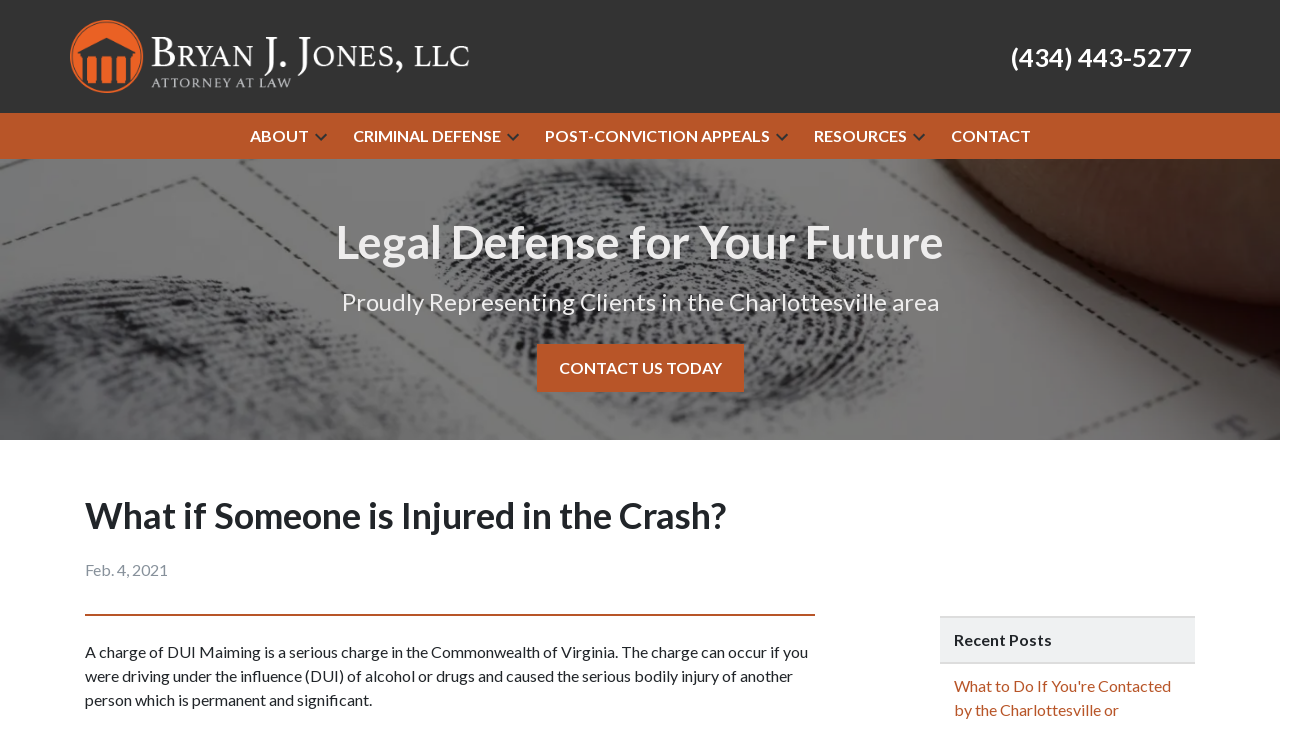

--- FILE ---
content_type: text/html
request_url: https://www.bjoneslegal.com/resources/blog/dui-maiming-charges-in-virginia/
body_size: 15635
content:


<!DOCTYPE html>
<html lang="en" prefix="og: https://ogp.me/ns#">

<head>
  <link rel="preconnect" href="https://res.cloudinary.com" />
      <link rel="preconnect" href="https://fonts.googleapis.com">
    <link rel="preconnect" href="https://fonts.gstatic.com" crossorigin>

    <link rel="preload" as="style" href="https://fonts.googleapis.com/css2?family=Lato:wght@700&amp;family=Lato&amp;display=swap" />
    <link rel="stylesheet" href="https://fonts.googleapis.com/css2?family=Lato:wght@700&amp;family=Lato&amp;display=swap" media="print" onload="this.media='all'" />
    <noscript>
        <link rel="stylesheet" href="https://fonts.googleapis.com/css2?family=Lato:wght@700&amp;family=Lato&amp;display=swap" />
    </noscript>


  <script type='application/ld+json'>
    {
      "@context": "http://schema.org",
      "@graph": [
        {
            "@context": "http://schema.org",
            "@type": "BlogPosting",
            "headline": "What if Someone is Injured in the Crash?",
            "url": "https://bjoneslegal.com/resources/blog/dui-maiming-charges-in-virginia/",
            "articleSection": "",
            "datePublished": "2021-02-04T17:37:25Z",
            "description": "",
            "image": ""
},
        {
            "@context": "http://schema.org",
            "@type": "LegalService",
            "name": "Bryan J. Jones, LLC",
            "url": "http://www.bjoneslegal.com",
            "logo": "https://d11o58it1bhut6.cloudfront.net/production/708/assets/header-568bd219",
            "address": {
                        "@type": "PostalAddress",
                        "addressCountry": "US",
                        "addressLocality": "Charlottesville",
                        "addressRegion": "VA",
                        "postalCode": "22902",
                        "streetAddress": "107 W Market St"
            },
            "telephone": "(434) 260-7899",
            "faxNumber": "(434) 381-4397",
            "openingHoursSpecification": [
                        {
                                    "@type": "OpeningHoursSpecification",
                                    "dayOfWeek": "Mon",
                                    "opens": "8:30 AM ",
                                    "closes": " 5:00 PM"
                        },
                        {
                                    "@type": "OpeningHoursSpecification",
                                    "dayOfWeek": "Tue",
                                    "opens": "8:30 AM ",
                                    "closes": " 5:00 PM"
                        },
                        {
                                    "@type": "OpeningHoursSpecification",
                                    "dayOfWeek": "Wed",
                                    "opens": "8:30 AM ",
                                    "closes": " 5:00 PM"
                        },
                        {
                                    "@type": "OpeningHoursSpecification",
                                    "dayOfWeek": "Thu",
                                    "opens": "8:30 AM ",
                                    "closes": " 5:00 PM"
                        },
                        {
                                    "@type": "OpeningHoursSpecification",
                                    "dayOfWeek": "Fri",
                                    "opens": "8:30 AM ",
                                    "closes": " 5:00 PM"
                        }
            ],
            "geo": {
                        "@type": "GeoCoordinates",
                        "latitude": "38.03187450",
                        "longitude": "-78.48413920"
            }
},
        {}
      ]
    }
  </script>

    <meta charset="utf-8">
    <meta name="viewport" content="width=device-width, initial-scale=1.0">
      <link rel="shortcut icon" id="favicon" href="https://d11o58it1bhut6.cloudfront.net/production/708/assets/favicon-2341fedb" />

    <title>What if Someone is Injured in the Crash? | Bryan J. Jones, LLC</title>
      <meta name="description" content="A charge of DUI Maiming is a serious charge in the Commonwealth of Virginia. The charge can occur if you were driving...">
      <meta property="og:description" content="A charge of DUI Maiming is a serious charge in the Commonwealth of Virginia. The charge can occur if you were driving...">
    <meta property="og:url" content="http://bjoneslegal.com/resources/blog/dui-maiming-charges-in-virginia/">
    <meta property="og:title" content="What if Someone is Injured in the Crash? | Bryan J. Jones, LLC">
    <meta property="og:type" content="article">

    <link rel="canonical" href="https://bjoneslegal.com/resources/blog/dui-maiming-charges-in-virginia/" />

<script id="block-javascript-defer-methods">
    window.defer_methods = []
</script>

<script id="google-maps-async-loader">
    (g=>{var h,a,k,p="The Google Maps JavaScript API",c="google",l="importLibrary",q="__ib__",m=document,b=window;b=b[c]||(b[c]={});var d=b.maps||(b.maps={}),r=new Set,e=new URLSearchParams,u=()=>h||(h=new Promise(async(f,n)=>{await (a=m.createElement("script"));e.set("libraries",[...r]+"");for(k in g)e.set(k.replace(/[A-Z]/g,t=>"_"+t[0].toLowerCase()),g[k]);e.set("callback",c+".maps."+q);a.src=`https://maps.${c}apis.com/maps/api/js?`+e;d[q]=f;a.onerror=()=>h=n(Error(p+" could not load."));a.nonce=m.querySelector("script[nonce]")?.nonce||"";m.head.append(a)}));d[l]?console.warn(p+" only loads once. Ignoring:",g):d[l]=(f,...n)=>r.add(f)&&u().then(()=>d[l](f,...n))})({
        key: "AIzaSyCNKbYs7RL7nUClxALTD61_ZgC5FcGpcFk"
    });
</script>
      <link type="text/css" href="https://d11o58it1bhut6.cloudfront.net/production/v1.125.1/bryan-jones-273542/assets/main.website-bryan-jones-273542.6593e73c03faa283712f.bundle.min.css" rel="stylesheet" id="main-css" />

    <script>
        window.isEditMode =  false ;
        window.customFormRedirects = {
    default(formId) {
        window.location = `${window.location.origin}/leads/send_inquiry/?form_id=${formId}`
    }
}
    </script>


    <style>
      @media screen and (max-width: 575px) {
        img {
          max-width: 100vw;
        }
        .tns-inner {
          overflow: hidden;
        }
      }

      #main-content {
        scroll-margin-top: 10rem;
      }

      a.skip-link {
          left: -999px;
          position: absolute;
          outline: 2px solid #fd0;
          outline-offset: 0;
          background-color: #fd0;
          color: #000;
          z-index: 100000;
          padding: .5rem 1rem;
          text-decoration: underline;
          display: block;

          &:focus {
            position: relative;
            left: unset;
            width: 100vw;
          }
      }

      iframe[data-aspectratio='16:9'] {
        aspect-ratio: 16/9;
      }

      iframe[data-aspectratio='9:16'] {
        aspect-ratio: 9/16;
      }

      iframe[data-aspectratio='1:1'] {
        aspect-ratio: 1/1;
      }

      iframe[data-aspectratio='2:3'] {
        aspect-ratio: 2/3;
      }

      iframe[data-aspectratio='4:5'] {
        aspect-ratio: 4/5;
      }
    </style>
    
</head>

<body class="page blog_post  ">
    <a class="skip-link" href="#main-content" tabindex="0">Skip to main content</a>

     


            <style type="text/css">@media (min-width:992px){.block-24354.header.large-logo-navigation-v3 .navbar,.block-24354.header.large-logo-navigation-v3 .nav-item>.nav-link{background-color:#b85528;color:#FFFFFF}}@inclde phone_tablet{.block-24354.header.large-logo-navigation-v3 .navbar-collapse .nav-link{color:#333333}.block-24354.header.large-logo-navigation-v3 .navbar-collapse .nav-link svg{fill:#333333}}@media (min-width:992px){.block-24354.header.large-logo-navigation-v3 .nav-item.dropdown>.dropdown-menu li:hover>a,.block-24354.header.large-logo-navigation-v3 .nav-item.dropdown>.dropdown-menu li:active>a,.block-24354.header.large-logo-navigation-v3 .nav-item.dropdown>.dropdown-menu li:focus>a{color:#9F9E9F}}@media (max-width:991.98px){.block-24354.header.large-logo-navigation-v3 .nav-item.dropdown>.dropdown-menu li>a>span:hover,.block-24354.header.large-logo-navigation-v3 .nav-item.dropdown>.dropdown-menu li>a>span:active,.block-24354.header.large-logo-navigation-v3 .nav-item.dropdown>.dropdown-menu li>a>span:focus{color:#9F9E9F}}.block-24354.header.large-logo-navigation-v3 .nav-item.dropdown>.dropdown-menu{color:#333333}.block-24354.header.large-logo-navigation-v3 .phone-number{color:#333333}@media (min-width:992px){.block-24354.header.large-logo-navigation-v3 .phone-number{color:#FFFFFF}}.block-24354.header.large-logo-navigation-v3 .phone-name{color:#FFFFFF}@media (max-width:991.98px){.block-24354.header.large-logo-navigation-v3 .nav-item>a,.block-24354.header.large-logo-navigation-v3 .nav-item>.no-link{color:#333333}}.block-24354.header.large-logo-navigation-v3 .icon{fill:#333333}.block-24354.header.large-logo-navigation-v3 .phone-wrapper:hover span{color:#b85528}.block-24354.header.large-logo-navigation-v3 .nav-item:not(.do-not-index)>a:not(.no-link):hover,.block-24354.header.large-logo-navigation-v3 .nav-item.do-not-index>.nav-link:hover{color:#9F9E9F}@media (min-width:992px){.block-24354.header.large-logo-navigation-v3 .nav-item:hover>.nav-link.no-link{color:#FFFFFF}}.block-24354.header.large-logo-navigation-v3 .top-header{background-color:#333333}.block-24354.header.large-logo-navigation-v3 .navbar .mobile-topbar{background-color:#333333}.block-24354.header.large-logo-navigation-v3 .mobile-phone-number-button{background-color:#333333}.block-24354.header.large-logo-navigation-v3 .mobile-phone-number-button svg{fill:#FFFFFF}.block-24354.header.large-logo-navigation-v3 .mobile-menu-icon{background-color:#333333}.block-24354.header.large-logo-navigation-v3 .mobile-menu-icon svg{fill:#FFFFFF}.block-24354.header.large-logo-navigation-v3 .mobile-navbar-payments-button{display:flex;margin:0.5rem 0.5rem 1rem 0.5rem;justify-content:center}</style>

        
<header class="block block-24354 header large-logo-navigation-v3">
    








    <header class="large-logo-nav navbar-expand-lg">
      <div class="top-header ">
        <div class="container p-0">
          <div class="top-nav-wrapper ">
            <div class='desktop-logo-wrapper'>
              <a aria-label="link to home page" class="header-logo" href="/">
                            <picture>
                <source media="(max-width:991px)" srcset="https://d11o58it1bhut6.cloudfront.net/production/708/assets/mobile_logo-3a67830d">
                <source media="(min-width:992px)" srcset="https://d11o58it1bhut6.cloudfront.net/production/708/assets/header-568bd219">
                <img fetchpriority="low" src="https://d11o58it1bhut6.cloudfront.net/production/708/assets/header-568bd219" alt="Bryan J. Jones, LLC" class="logo">
            </picture>

              </a>
            </div>
            <div class="phone-numbers">
                      <a class="phone-wrapper" href="tel:+14344435277"
             aria-label="link to call attorney  (434) 443-5277">

          <span class='d-block phone-number h3'>(434) 443-5277</span>

        </a>

            </div>
          </div>
        </div>
      </div>


      <nav class="navbar navbar-default">
        <div class="mobile-topbar d-lg-none">
            <div class='mobile-logo-wrapper d-lg-none order-2'>
              <a aria-label="link to home page" class="header-logo" href="/">
                              <picture>
                <source media="(max-width:991px)" srcset="https://d11o58it1bhut6.cloudfront.net/production/708/assets/mobile_logo-3a67830d">
                <source media="(min-width:992px)" srcset="https://d11o58it1bhut6.cloudfront.net/production/708/assets/header-568bd219">
                <img fetchpriority="low" src="https://d11o58it1bhut6.cloudfront.net/production/708/assets/header-568bd219" alt="Bryan J. Jones, LLC" class="logo">
            </picture>

              </a>
            </div>

            <div class="mobile-menus-container">
                        <a class="navbar-toggler mobile-phone-number-button d-lg-none order-1" href="tel:+14344435277"
             aria-label="link to call attorney (434) 443-5277">
            <svg xmlns="http://www.w3.org/2000/svg" height="24px" viewBox="0 0 24 24" width="24px" fill="#000000"><path d="M0 0h24v24H0z" fill="none"/><path d="M20.01 15.38c-1.23 0-2.42-.2-3.53-.56-.35-.12-.74-.03-1.01.24l-1.57 1.97c-2.83-1.35-5.48-3.9-6.89-6.83l1.95-1.66c.27-.28.35-.67.24-1.02-.37-1.11-.56-2.3-.56-3.53 0-.54-.45-.99-.99-.99H4.19C3.65 3 3 3.24 3 3.99 3 13.28 10.73 21 20.01 21c.71 0 .99-.63.99-1.18v-3.45c0-.54-.45-.99-.99-.99z"/></svg>
          </a>

              <button aria-haspopup="true" aria-expanded="false" aria-label="Toggle Mobile Navigation Menu" role="button" class="navbar-toggler collapsed mobile-menu-icon col-6" data-collapse-trigger="menu-collapse-trigger">
                <svg xmlns="http://www.w3.org/2000/svg" height="24px" viewBox="0 0 24 24" width="24px" fill="#000000"><path d="M0 0h24v24H0z" fill="none"/><path d="M3 18h18v-2H3v2zm0-5h18v-2H3v2zm0-7v2h18V6H3z"/></svg>
              </button>
            </div>
        </div>
        <div class="container order-4 p-0">
          <div  class="collapse navbar-collapse" data-collapse-target="menu-collapse-target" aria-expanded="false">
                      <ul class="navbar-nav">
                          <li class="nav-item dropdown ">
          <a arial-label="About" class="nav-link"
             href="/about/"><span>About</span></a>
        <button aria-haspopup="true" aria-selected="false" aria-expanded="false" aria-label="Toggle Dropdown" type="button" role="button" class="dropdown-toggle dropdown-toggle-split" data-toggle-trigger="dropdown-trigger-18059">
          <svg class='icon' xmlns="http://www.w3.org/2000/svg" height="24px" viewBox="0 0 24 24" width="24px" fill="#000000"><path d="M0 0h24v24H0z" fill="none"/><path d="M16.59 8.59L12 13.17 7.41 8.59 6 10l6 6 6-6z"/></svg>
        </button>

          <ul class="dropdown-menu " data-toggle-target="dropdown-target-18059" aria-selected="false" aria-expanded="false">
                <li class=''><a aria-label="Our Office" class="dropdown-item" href="/about/our-office/">
        <span>Our Office</span>
    </a></li>
                <li class=''><a aria-label="Bryan Jones" class="dropdown-item" href="/about/bryan-jones/">
        <span>Bryan Jones</span>
    </a></li>
                <li class=''><a aria-label="Daniel Zeiss" class="dropdown-item" href="/about/daniel-zeiss/">
        <span>Daniel Zeiss</span>
    </a></li>
                <li class=''><a aria-label="Melanie Cannon" class="dropdown-item" href="/about/melanie-cannon/">
        <span>Melanie Cannon</span>
    </a></li>
          </ul>
        </li>

                          <li class="nav-item dropdown ">
          <a arial-label="Criminal Defense" class="nav-link"
             href="/criminal-defense/"><span>Criminal Defense</span></a>
        <button aria-haspopup="true" aria-selected="false" aria-expanded="false" aria-label="Toggle Dropdown" type="button" role="button" class="dropdown-toggle dropdown-toggle-split" data-toggle-trigger="dropdown-trigger-18070">
          <svg class='icon' xmlns="http://www.w3.org/2000/svg" height="24px" viewBox="0 0 24 24" width="24px" fill="#000000"><path d="M0 0h24v24H0z" fill="none"/><path d="M16.59 8.59L12 13.17 7.41 8.59 6 10l6 6 6-6z"/></svg>
        </button>

          <ul class="dropdown-menu " data-toggle-target="dropdown-target-18070" aria-selected="false" aria-expanded="false">
                <li class="dropdown  has-children">
                  <a aria-label="Domestic Assault" class="dropdown-item" href="/criminal-defense/domestic-assault/">
        <span>Domestic Assault</span>
    </a>

                  <ul class="child-menu position-relative">
                      <li class=''><a aria-label="Domestic Violence" class="" href="/criminal-defense/domestic-assault/domestic-violence/">
        <span>Domestic Violence</span>
    </a></li>
                      <li class=''><a aria-label="False Accusations of Domestic Violence" class="" href="/criminal-defense/domestic-assault/false-accusations-of-domestic-violence/">
        <span>False Accusations of Domestic Violence</span>
    </a></li>
                      <li class=''><a aria-label="Roommate Violence" class="" href="/criminal-defense/domestic-assault/roommate-violence/">
        <span>Roommate Violence</span>
    </a></li>
                      <li class=''><a aria-label="Prosecution of Domestic Violence Cases" class="" href="/criminal-defense/domestic-assault/prosecution-of-domestic-violence-cases/">
        <span>Prosecution of Domestic Violence Cases</span>
    </a></li>
                      <li class=''><a aria-label="Motivations for False Domestic Violence Cases" class="" href="/criminal-defense/domestic-assault/motivations-for-false-claims/">
        <span>Motivations for False Domestic Violence Cases</span>
    </a></li>
                  </ul>
                </li>
                <li class="dropdown  has-children">
                  <a aria-label="Violent Crimes" class="dropdown-item" href="/criminal-defense/violent-crimes/">
        <span>Violent Crimes</span>
    </a>

                  <ul class="child-menu position-relative">
                      <li class=''><a aria-label="Assault &amp; Battery" class="" href="/criminal-defense/violent-crimes/assault-battery/">
        <span>Assault &amp; Battery</span>
    </a></li>
                      <li class=''><a aria-label="Violation of a Protective Order" class="" href="/criminal-defense/violent-crimes/violation-of-a-protective-order/">
        <span>Violation of a Protective Order</span>
    </a></li>
                      <li class=''><a aria-label="Strangulation" class="" href="/criminal-defense/violent-crimes/strangulation/">
        <span>Strangulation</span>
    </a></li>
                      <li class=''><a aria-label="Malicious or Unlawful Wounding" class="" href="/criminal-defense/violent-crimes/malicious-or-unlawful-wounding/">
        <span>Malicious or Unlawful Wounding</span>
    </a></li>
                      <li class=''><a aria-label="Robbery" class="" href="/criminal-defense/violent-crimes/robbery/">
        <span>Robbery</span>
    </a></li>
                      <li class=''><a aria-label="Involuntary Manslaughter" class="" href="/criminal-defense/violent-crimes/involuntary-manslaughter/">
        <span>Involuntary Manslaughter</span>
    </a></li>
                      <li class=''><a aria-label="Malicious Bodily Injury to Law Enforcement" class="" href="/criminal-defense/violent-crimes/malicious-bodily-injury-to-law-enforcement/">
        <span>Malicious Bodily Injury to Law Enforcement</span>
    </a></li>
                      <li class=''><a aria-label="Abduction or Kidnapping" class="" href="/criminal-defense/violent-crimes/abduction-or-kidnapping/">
        <span>Abduction or Kidnapping</span>
    </a></li>
                      <li class=''><a aria-label="Stalking" class="" href="/criminal-defense/violent-crimes/stalking/">
        <span>Stalking</span>
    </a></li>
                      <li class=''><a aria-label="Assault and Battery on Law Enforcement Officer" class="" href="/criminal-defense/violent-crimes/assault-and-battery-on-law-enforcement-officer/">
        <span>Assault and Battery on Law Enforcement Officer</span>
    </a></li>
                  </ul>
                </li>
                <li class="dropdown  has-children">
                  <a aria-label="Murder" class="dropdown-item" href="/criminal-defense/murder/">
        <span>Murder</span>
    </a>

                  <ul class="child-menu position-relative">
                      <li class=''><a aria-label="First-Degree Murder" class="" href="/criminal-defense/murder/first-degree-murder/">
        <span>First-Degree Murder</span>
    </a></li>
                      <li class=''><a aria-label="Second-Degree Murder" class="" href="/criminal-defense/murder/second-degree-murder/">
        <span>Second-Degree Murder</span>
    </a></li>
                  </ul>
                </li>
                <li class="dropdown  has-children">
                  <a aria-label="Sex Offenses" class="dropdown-item" href="/criminal-defense/sex-offenses/">
        <span>Sex Offenses</span>
    </a>

                  <ul class="child-menu position-relative">
                      <li class=''><a aria-label="Sexual Battery" class="" href="/criminal-defense/sex-offenses/sexual-battery/">
        <span>Sexual Battery</span>
    </a></li>
                      <li class=''><a aria-label="Carnal Knowledge" class="" href="/criminal-defense/sex-offenses/carnal-knowledge/">
        <span>Carnal Knowledge</span>
    </a></li>
                      <li class=''><a aria-label="Rape" class="" href="/criminal-defense/sex-offenses/rape/">
        <span>Rape</span>
    </a></li>
                      <li class=''><a aria-label="Sexual Attempt Crimes" class="" href="/criminal-defense/sex-offenses/sexual-attempt-crimes/">
        <span>Sexual Attempt Crimes</span>
    </a></li>
                      <li class=''><a aria-label="Object Sexual Penetration" class="" href="/criminal-defense/sex-offenses/object-sexual-penetration/">
        <span>Object Sexual Penetration</span>
    </a></li>
                      <li class=''><a aria-label="Sex Offender Registration" class="" href="/criminal-defense/sex-offenses/sex-offender-registration/">
        <span>Sex Offender Registration</span>
    </a></li>
                      <li class=''><a aria-label="Child Pornography Crimes" class="" href="/criminal-defense/sex-offenses/child-pornography-crimes/">
        <span>Child Pornography Crimes</span>
    </a></li>
                      <li class=''><a aria-label="Computer Solicitation of a Child" class="" href="/criminal-defense/sex-offenses/computer-solicitation-of-a-child/">
        <span>Computer Solicitation of a Child</span>
    </a></li>
                      <li class=''><a aria-label="Contributing to the Delinquency of a Minor" class="" href="/criminal-defense/sex-offenses/contributing-to-the-delinquency-of-a-minor/">
        <span>Contributing to the Delinquency of a Minor</span>
    </a></li>
                  </ul>
                </li>
                <li class="dropdown  has-children">
                  <a aria-label="Firearm &amp; Weapon Offenses" class="dropdown-item" href="/criminal-defense/firearm-weapon-offenses/">
        <span>Firearm &amp; Weapon Offenses</span>
    </a>

                  <ul class="child-menu position-relative">
                      <li class=''><a aria-label="Reckless Handling of a Firearm" class="" href="/criminal-defense/firearm-weapon-offenses/reckless-handling-of-a-firearm/">
        <span>Reckless Handling of a Firearm</span>
    </a></li>
                      <li class=''><a aria-label="Felon in Possession of a Firearm" class="" href="/criminal-defense/firearm-weapon-offenses/felon-in-possession-of-a-firearm/">
        <span>Felon in Possession of a Firearm</span>
    </a></li>
                      <li class=''><a aria-label="Brandishing a Firearm" class="" href="/criminal-defense/firearm-weapon-offenses/brandishing-a-firearm/">
        <span>Brandishing a Firearm</span>
    </a></li>
                      <li class=''><a aria-label="Shooting in the Attempt to Commit a Felony" class="" href="/criminal-defense/firearm-weapon-offenses/shooting-in-the-attempt-to-commit-a-felony/">
        <span>Shooting in the Attempt to Commit a Felony</span>
    </a></li>
                  </ul>
                </li>
                <li class="dropdown  has-children">
                  <a aria-label="Property Crimes" class="dropdown-item" href="/criminal-defense/property-crimes/">
        <span>Property Crimes</span>
    </a>

                  <ul class="child-menu position-relative">
                      <li class=''><a aria-label="Trespassing" class="" href="/criminal-defense/property-crimes/trespassing/">
        <span>Trespassing</span>
    </a></li>
                      <li class=''><a aria-label="Destruction of Property" class="" href="/criminal-defense/property-crimes/destruction-of-property/">
        <span>Destruction of Property</span>
    </a></li>
                      <li class=''><a aria-label="Breaking &amp; Entering (Burglary)" class="" href="/criminal-defense/property-crimes/breaking-entering-burglary/">
        <span>Breaking &amp; Entering (Burglary)</span>
    </a></li>
                  </ul>
                </li>
                <li class="dropdown  has-children">
                  <a aria-label="Drug Crimes" class="dropdown-item" href="/criminal-defense/drug-crimes/">
        <span>Drug Crimes</span>
    </a>

                  <ul class="child-menu position-relative">
                      <li class=''><a aria-label="Possession of a Controlled Substance" class="" href="/criminal-defense/drug-crimes/possession-of-a-schedule-i-ii-controlled-substance/">
        <span>Possession of a Controlled Substance</span>
    </a></li>
                      <li class=''><a aria-label="Distribution of a Controlled Substance" class="" href="/criminal-defense/drug-crimes/distribution-of-a-schedule-i-ii-controlled-substance/">
        <span>Distribution of a Controlled Substance</span>
    </a></li>
                      <li class=''><a aria-label="Possession of Drug Paraphernalia" class="" href="/criminal-defense/drug-crimes/possession-of-drug-paraphernalia/">
        <span>Possession of Drug Paraphernalia</span>
    </a></li>
                      <li class=''><a aria-label="Safe Overdose Reporting Law" class="" href="/criminal-defense/drug-crimes/safe-overdose-reporting-law/">
        <span>Safe Overdose Reporting Law</span>
    </a></li>
                      <li class=''><a aria-label="DUI FAQs" class="" href="/criminal-defense/drug-crimes/dui-faqs/">
        <span>DUI FAQs</span>
    </a></li>
                  </ul>
                </li>
                <li class="dropdown  has-children">
                  <a aria-label="Larceny, Fraud &amp; Embezzlement" class="dropdown-item" href="/criminal-defense/larceny-fraud-embezzlement/">
        <span>Larceny, Fraud &amp; Embezzlement</span>
    </a>

                  <ul class="child-menu position-relative">
                      <li class=''><a aria-label="Petit Larceny" class="" href="/criminal-defense/larceny-fraud-embezzlement/petit-larceny/">
        <span>Petit Larceny</span>
    </a></li>
                      <li class=''><a aria-label="Grand Larceny" class="" href="/criminal-defense/larceny-fraud-embezzlement/grand-larceny/">
        <span>Grand Larceny</span>
    </a></li>
                      <li class=''><a aria-label="Credit Card Offenses" class="" href="/criminal-defense/larceny-fraud-embezzlement/credit-card-offenses/">
        <span>Credit Card Offenses</span>
    </a></li>
                      <li class=''><a aria-label="Embezzlement" class="" href="/criminal-defense/larceny-fraud-embezzlement/embezzlement/">
        <span>Embezzlement</span>
    </a></li>
                      <li class=''><a aria-label="Forgery &amp; Uttering" class="" href="/criminal-defense/larceny-fraud-embezzlement/forgery-uttering/">
        <span>Forgery &amp; Uttering</span>
    </a></li>
                      <li class=''><a aria-label="Bad Checks" class="" href="/criminal-defense/larceny-fraud-embezzlement/bad-checks/">
        <span>Bad Checks</span>
    </a></li>
                      <li class=''><a aria-label="Computer Fraud" class="" href="/criminal-defense/larceny-fraud-embezzlement/computer-fraud/">
        <span>Computer Fraud</span>
    </a></li>
                      <li class=''><a aria-label="Extortion" class="" href="/criminal-defense/larceny-fraud-embezzlement/extortion/">
        <span>Extortion</span>
    </a></li>
                      <li class=''><a aria-label="Receiving Stolen Goods" class="" href="/criminal-defense/larceny-fraud-embezzlement/receiving-stolen-goods/">
        <span>Receiving Stolen Goods</span>
    </a></li>
                      <li class=''><a aria-label="Perjury" class="" href="/criminal-defense/larceny-fraud-embezzlement/perjury/">
        <span>Perjury</span>
    </a></li>
                  </ul>
                </li>
                <li class="dropdown  has-children">
                  <a aria-label="DUI" class="dropdown-item" href="/criminal-defense/dui/">
        <span>DUI</span>
    </a>

                  <ul class="child-menu position-relative">
                      <li class=''><a aria-label="DUI Involuntary Manslaughter" class="" href="/criminal-defense/dui/dui-involuntary-manslaughter/">
        <span>DUI Involuntary Manslaughter</span>
    </a></li>
                      <li class=''><a aria-label="DUI Blood Tests" class="" href="/criminal-defense/dui/dui-blood-tests/">
        <span>DUI Blood Tests</span>
    </a></li>
                      <li class=''><a aria-label="Underage DUI" class="" href="/criminal-defense/dui/underage-dui/">
        <span>Underage DUI</span>
    </a></li>
                      <li class=''><a aria-label="Commercial Vehicle DUI" class="" href="/criminal-defense/dui/commercial-vehicle-dui/">
        <span>Commercial Vehicle DUI</span>
    </a></li>
                      <li class=''><a aria-label="Drug DUI" class="" href="/criminal-defense/dui/drug-dui/">
        <span>Drug DUI</span>
    </a></li>
                      <li class=''><a aria-label="Cocaine &amp; Heroin DUI" class="" href="/criminal-defense/dui/cocaine-heroin-dui/">
        <span>Cocaine &amp; Heroin DUI</span>
    </a></li>
                      <li class=''><a aria-label="Hit-and-Run DUI" class="" href="/criminal-defense/dui/hit-and-run-dui/">
        <span>Hit-and-Run DUI</span>
    </a></li>
                      <li class=''><a aria-label="License Suspension After DUI" class="" href="/criminal-defense/dui/license-suspension-after-dui/">
        <span>License Suspension After DUI</span>
    </a></li>
                      <li class=''><a aria-label="DUI Defense Strategies" class="" href="/criminal-defense/dui/dui-defense-strategies/">
        <span>DUI Defense Strategies</span>
    </a></li>
                      <li class=''><div class=" no-link">
        <span>Drug &amp; DUI</span>
    </div></li>
                  </ul>
                </li>
                <li class="dropdown  has-children">
                  <div class="dropdown-item no-link">
        <span>Serious Driving &amp; Traffic Offenses</span>
    </div>

                  <ul class="child-menu position-relative">
                      <li class=''><a aria-label="Eluding" class="" href="/criminal-defense/serious-driving-traffic-offenses/eluding/">
        <span>Eluding</span>
    </a></li>
                      <li class=''><a aria-label="Driving on a Suspended License" class="" href="/criminal-defense/serious-driving-traffic-offenses/driving-on-a-suspended-license/">
        <span>Driving on a Suspended License</span>
    </a></li>
                  </ul>
                </li>
          </ul>
        </li>

                          <li class="nav-item dropdown ">
          <a arial-label="Post-Conviction Appeals" class="nav-link"
             href="/post-conviction/"><span>Post-Conviction Appeals</span></a>
        <button aria-haspopup="true" aria-selected="false" aria-expanded="false" aria-label="Toggle Dropdown" type="button" role="button" class="dropdown-toggle dropdown-toggle-split" data-toggle-trigger="dropdown-trigger-18185">
          <svg class='icon' xmlns="http://www.w3.org/2000/svg" height="24px" viewBox="0 0 24 24" width="24px" fill="#000000"><path d="M0 0h24v24H0z" fill="none"/><path d="M16.59 8.59L12 13.17 7.41 8.59 6 10l6 6 6-6z"/></svg>
        </button>

          <ul class="dropdown-menu " data-toggle-target="dropdown-target-18185" aria-selected="false" aria-expanded="false">
                <li class="dropdown  has-children">
                  <a aria-label="Habeas Corpus" class="dropdown-item" href="/post-conviction/habeas-corpus/">
        <span>Habeas Corpus</span>
    </a>

                  <ul class="child-menu position-relative">
                      <li class=''><a aria-label="Ineffective Assistance of Counsel" class="" href="/post-conviction/habeas-corpus/ineffective-assistance-of-counsel/">
        <span>Ineffective Assistance of Counsel</span>
    </a></li>
                      <li class=''><a aria-label="Differences Between State and Federal Habeas Corpus" class="" href="/post-conviction/habeas-corpus/differences-between-state-and-federal-habeas-corpus-1/">
        <span>Differences Between State and Federal Habeas Corpus</span>
    </a></li>
                  </ul>
                </li>
                <li class=''><a aria-label="Writ of Actual Innocence Based on Non-Biological Evidence" class="dropdown-item" href="/post-conviction/writ-of-actual-innocence-based-on-non-biological-evidence/">
        <span>Writ of Actual Innocence Based on Non-Biological Evidence</span>
    </a></li>
                <li class=''><a aria-label="Writ of Actual Innocence Based on Biological Evidence" class="dropdown-item" href="/post-conviction/writ-of-actual-innocence-based-on-biological-evidence-1/">
        <span>Writ of Actual Innocence Based on Biological Evidence</span>
    </a></li>
          </ul>
        </li>

                          <li class="nav-item dropdown do-not-index active">
            <a arial-label="Resources" class="nav-link" href="#"
               onclick="return false;"><span>Resources</span></a>
        <button aria-haspopup="true" aria-selected="false" aria-expanded="false" aria-label="Toggle Dropdown" type="button" role="button" class="dropdown-toggle dropdown-toggle-split" data-toggle-trigger="dropdown-trigger-18207">
          <svg class='icon' xmlns="http://www.w3.org/2000/svg" height="24px" viewBox="0 0 24 24" width="24px" fill="#000000"><path d="M0 0h24v24H0z" fill="none"/><path d="M16.59 8.59L12 13.17 7.41 8.59 6 10l6 6 6-6z"/></svg>
        </button>

          <ul class="dropdown-menu " data-toggle-target="dropdown-target-18207" aria-selected="false" aria-expanded="false">
                <li class=''><a aria-label="Testimonials" class="dropdown-item" href="/resources/testimonials/">
        <span>Testimonials</span>
    </a></li>
                <li class=''><a aria-label="Blog" class="dropdown-item" href="/resources/blog/">
        <span>Blog</span>
    </a></li>
          </ul>
        </li>

              <li class="nav-item "><a aria-label="Contact" class="nav-link" href="/contact/">
        <span>Contact</span>
    </a></li>
        </ul>

          </div>
        </div>
        
      </nav>
    </header>
</header>

 
        <script>
        window.defer_methods.push(function() {
const cssSelector = '.block-24354.header.large-logo-navigation-v3' 
const handleNavHiding = (topNavEl, navEl) => {
  window.addEventListener('scroll', () => {
    const topHeaderHeight = document.querySelector(`${cssSelector} ${topNavEl}`).offsetHeight
    const nav = document.querySelector(`${cssSelector} ${navEl}`)
    const currentScrollPosition = document.documentElement.scrollTop
    const windowWidth = window.innerWidth

    if (windowWidth < 991) {
      return 
    }

    if (currentScrollPosition > topHeaderHeight) {
      nav.classList.add('scrolled')
    } else {
      nav.classList.remove('scrolled')
    }
  })
}

handleNavHiding('.top-header', '.large-logo-nav')

useCollapse({
    trigger: `${cssSelector} [data-collapse-trigger='menu-collapse-trigger']`,
    target: `${cssSelector} [data-collapse-target='menu-collapse-target']`
 })

useCollapse({
   trigger: `${cssSelector} [data-collapse-trigger='phone-collapse-trigger']`,
   target: `${cssSelector} [data-collapse-target='phone-collapse-target']`
})

useToggle({
  	container: `${cssSelector}`,
  	element: '.dropdown-toggle'
})
})
        </script>


<main id="main-content">            <style type="text/css">.block-6142.interior_hero.pisarra-interior-hero .hero-wrapper{text-align:center}.block-6142.interior_hero.pisarra-interior-hero .interior-hero{justify-content:center}</style>

        
<div class="block block-6142 interior_hero pisarra-interior-hero section bg-image text-light bg-darken"
      style="background-position-y:60%; background-position-x:0%;"

>
  <style type="text/css">
  @media (min-width: 1400px) {
    .block-6142 {
      background-image: url('https://res.cloudinary.com/debi2p5ek/image/upload/f_auto,q_70,w_1920/v1/708/9300-9300-int-hero-16a554b7.jpg');
    }
  }
  @media (min-width: 992px) and (max-width: 1399px) {
    .block-6142 {
      background-image: url('https://res.cloudinary.com/debi2p5ek/image/upload/f_auto,q_70,w_1400/v1/708/9300-9300-int-hero-16a554b7.jpg');
    }
  }
  @media (min-width: 576px) and (max-width: 991px) {
    .block-6142 {
      background-image: url('https://res.cloudinary.com/debi2p5ek/image/upload/f_auto,q_70,w_991/v1/708/9300-9300-int-hero-16a554b7.jpg');
    }
  }
  @media (max-width: 575px) {
    .block-6142 {
      background-image: url('https://res.cloudinary.com/debi2p5ek/image/upload/fl_progressive:steep,q_50,w_800/v1/708/9300-9300-int-hero-16a554b7.jpg');
    }
  }
  </style>

    <picture class="img-preloader" width="0" height="0" style="display: none !important;">
      <source media="(min-width: 1400px)" srcset="https://res.cloudinary.com/debi2p5ek/image/upload/f_auto,q_70,w_1920/v1/708/9300-9300-int-hero-16a554b7.jpg">
      <source media="(min-width: 992px) and (max-width: 1399px)" srcset="https://res.cloudinary.com/debi2p5ek/image/upload/f_auto,q_70,w_1400/v1/708/9300-9300-int-hero-16a554b7.jpg">
      <source media="(min-width: 576px) and (max-width: 991px)" srcset="https://res.cloudinary.com/debi2p5ek/image/upload/f_auto,q_70,w_991/v1/708/9300-9300-int-hero-16a554b7.jpg">
      <img fetchpriority="high" src="https://res.cloudinary.com/debi2p5ek/image/upload/fl_progressive:steep,q_50,w_800/v1/708/9300-9300-int-hero-16a554b7.jpg">
    </picture>

    
    <div class="container py-5">
      <div class='row interior-hero'>
        <div class='col-md-10 hero-wrapper'>
            <span class="interior-hero-title h1" data-editable>Legal Defense for Your Future</span>
            <span class="interior-hero-subtitle h4" data-editable>Proudly Representing Clients in the Charlottesville area</span>
        	<a class="btn btn-square btn-417258 smooth-sc" href="#consultation" aria-label="CONTACT US TODAY"><span>CONTACT US TODAY</span></a>
    <style type="text/css" id="btn-417258-style">.btn.btn-square.btn-417258{background-color:#b85528;color:#FFFFFF;border:2px solid #b85528;border-radius:0;font-size:1rem;padding:.625rem 1.25rem;transition:.2s ease}.btn.btn-square.btn-417258 p,.btn.btn-square.btn-417258 span{font-weight:bold}.btn.btn-square.btn-417258:hover{background-color:#FFFFFF;color:#b85528}</style>

        </div>
      </div>
    </div>
</div>

 

        
            
        
<div class="block block-46792 page ss-blog-post">
    


    <div class="container my-5">
      <div class="row">
        <div class="col-12 col-lg-8">
          <h1 class="blog-heading h2" itemprop="headline" data-editable>What if Someone is Injured in the Crash?</h1>

          <h6 class="blog-subheading">
            
            	<span class='blog-date'>Feb. 4, 2021</span>
          </h6>
        </div>
      </div>
      <div class="row justify-content-center">
        <div class="col-12 col-lg-8 rte-content">
          <div class="rich-content" data-editable><p class="text-left">A charge of DUI Maiming is a serious charge in the Commonwealth of Virginia. The charge can occur if you were driving under the influence (DUI) of alcohol or drugs and caused the serious bodily injury of another person which is permanent and significant.</p><p class="text-left">If you have been charged with DUI Maiming, you face prison time, fines, and the possible loss of your license. Your ability to work, drive, and to live your daily life are at risk. <a href="https://www.bjoneslegal.com/home" rel="noopener noreferrer nofollow"></a><a href="/bryan-jones">Virginia attorney Bryan J. Jones</a><a href="/bryan-jones"> </a>knows the law and will protect your constitutional rights.</p><h2 class="text-left">The Law: DUI Maiming</h2><h3 class="text-left">§ 18.2-51.4. Maiming, Etc., of Another Resulting from Driving While Intoxicated.</h3><p class="text-left">A. Any person who, as a result of driving while intoxicated in violation of § <a href="http://law.lis.virginia.gov/vacode/18.2-266/" target="_blank" rel="noopener noreferrer nofollow">18.2-266</a> or any local ordinance substantially similar thereto in a manner so gross, wanton and culpable as to show a reckless disregard for human life, unintentionally causes the serious bodily injury of another person resulting in permanent and significant physical impairment shall be guilty of a Class 6 felony. The driver's license of any person convicted under this section shall be revoked pursuant to subsection B of § <a href="http://law.lis.virginia.gov/vacode/46.2-391/" target="_blank" rel="noopener noreferrer nofollow">46.2-391</a>.</p><p class="text-left">B. The provisions of Article 2 (§ <a href="http://law.lis.virginia.gov/vacode/18.2-266/" target="_blank" rel="noopener noreferrer nofollow">18.2-266</a> et seq.) of Chapter 7 of Title 18.2 shall apply, mutatis mutandis, upon arrest for a violation of this section.</p><h2 class="text-left">What the Commonwealth Must Prove</h2><p class="text-left">The Commonwealth of Virginia has the burden to prove, beyond a reasonable doubt, that you are guilty of all of the elements of the crime of DUI Maiming before you can be convicted. The Commonwealth must prove that the accused driver:</p><ul><li><p class="text-null">drove while intoxicated;</p></li><li><p class="text-null">in a manner so gross, wanton, and culpable as to show a reckless disregard for human life;</p></li><li><p class="text-null">unintentionally caused serious bodily injury to another person; and</p></li><li><p class="text-null">that the bodily injury resulted in permanent and significant physical impairment.</p></li></ul><p class="text-left">If the prosecutor fails to prove any one of the necessary elements of the charge, you are not guilty of DUI Maiming.</p><h3 class="text-left">Driving While Intoxicated</h3><p class="text-left">A Virginia prosecutor must prove that the driver was under the influence of an intoxicant in violation of <a href="https://law.lis.virginia.gov/vacode/18.2-266/" target="_blank" rel="noopener noreferrer nofollow">Va. Code § 18.2-266</a>. Evidence can be presented that the driver was over the legal blood alcohol content (BAC) level, or demonstrate alcohol or drug intoxication through blood or urine tests. Other evidence may be presented including field sobriety test results and erratic driving.</p><p class="text-left">Field sobriety tests can be unreliable and in some cases, your Virginia attorney can reduce or even dismiss your charges.</p><h3 class="text-left">Gross, Wanton, or Culpable</h3><p class="text-left">The prosecutor must also show that the accused's behavior was so gross, wanton, or culpable as to show a reckless disregard for human life. Also known as criminal negligence, whether a driver drove with reckless disregard depends on whether the driver was or should have been aware of the likely consequences or risks of his or her actions.</p><p class="text-left">If the driver was or should have been aware, but pursued that course of conduct anyway, this element can be proven by the prosecutor.</p><h3 class="text-left">Serious Bodily Harm to Another Person</h3><p class="text-left">A Virginia prosecutor must also prove that serious bodily harm to another person occurred as the result of your conduct. To prove this element, the prosecutor must show that:</p><ul><li><p class="text-null"><strong>Unintentional:</strong> the harm was caused unintentionally (not on purpose) by the accused driver.</p></li><li><p class="text-null"><strong>Bodily Injury:</strong> the injury to the victim's body is considered serious.</p></li></ul><p class="text-left">The definition of serious bodily harm can depend greatly on the specific facts of your case. Injuries such as broken bones, bruises, or other injuries can suffice for this particular element. If you have questions regarding your charge, you should consult with an <a href="https://www.bjoneslegal.com/bryan-jones" rel="noopener noreferrer nofollow"></a><a href="/bryan-jones">experienced Virginia DUI attorney</a>.</p><h3 class="text-left">Permanent &amp; Significant Physical Impairment</h3><p class="text-left">The Commonwealth must not only prove that injury occurred as a result of your DUI, but also that the injury is permanent and significant. Injuries that are expected to heal may not satisfy this element.</p><p class="text-left">Death is not an "injury" as it relates to this particular charge. If a death occurs as the result of a DUI, a driver can be charged with <a href="https://www.bjoneslegal.com/dui-involuntary-manslaughter" rel="noopener noreferrer nofollow"></a><a href="/dui-involuntary-manslaughter">DUI Involuntary Manslaughter</a>.</p><p class="text-left">However, injuries that likely satisfy this element include:</p><ul><li><p class="text-null">Loss of limb,</p></li><li><p class="text-null">Permanent scarring on large and visible areas of the body,</p></li><li><p class="text-null">Loss of pregnancy or fertility,</p></li><li><p class="text-null">Facial deformities,</p></li><li><p class="text-null">Organ loss or damage,</p></li><li><p class="text-null">Brain damage which results in permanent loss of mental function.</p></li></ul><p class="text-left">Permanency and significance are both areas that can be challenged to potentially reduce or dismiss your DUI Maiming charge. Remember, just because you are charged with a crime does not mean that you will be found guilty.</p><h2 class="text-left">Penalties for DUI Maiming in Virginia</h2><p class="text-left">In Virginia, DUI Maiming is a Class 6 felony. For comparison's sake, a typical first time <a href="https://www.bjoneslegal.com/dui-faq-2" rel="noopener noreferrer nofollow"></a><a href="/dui">DUI charge</a> is a misdemeanor. If you are convicted of DUI Maiming, you face up to 5 years in prison with a potential fine of up to $2,500. At a minimum, you will face a sentence of 1 year in prison and a mandatory minimum fine of $1,000.</p><p class="text-left">Your vehicle may also be subject to forfeiture as a result of your DUI Maiming conviction. The Virginia Department of Motor Vehicles (DMV) will also add 6 demerit points to your driver's license.</p><h3 class="text-left">Driver's License Suspension</h3><p class="text-left">Your driver's license is immediately suspended upon your arrest for DUI Maiming. This suspension, called an administrative license suspension, lasts for a certain number of days depending on whether this is your first or subsequent DUI offense.</p><p class="text-left">If you are convicted of DUI Maiming, your driver's license is revoked indefinitely, meaning that you are not allowed to drive for the rest of your life. However, after a minimum of 5 years has passed after the date of your conviction you can apply to have your driver's license privileges reinstated. It is never guaranteed that you will get back your driving privileges. That decision is solely at the discretion of the sentencing judge.</p><h2 class="text-left">Consult an Experienced Attorney</h2><p class="text-left">If you have been charged with DUI Maiming, there are very real and serious consequences which will result from a conviction. Significant prison time, fines, and the loss of your driver's license may result if the Commonwealth can prove its case.</p><p class="text-left">To protect your rights, you need Virginia attorney Bryan J. Jones to defend your case. Every case is unique, and just because you are charged with a crime does not mean you are guilty. <a href="https://www.bjoneslegal.com/contact-us" rel="noopener noreferrer nofollow"></a><a href="/contact">Contact us today</a><a href="/contact"> </a>to schedule a consultation in your case.</p></div>
          

        </div>
        <div class="col-lg-3 offset-lg-1 d-none d-lg-block sidenav">
          <h2 class="h5 blog-sidenav-title" data-editable>Recent Posts</h2>
            <a aria-label="Detail for What to Do If You&#39;re Contacted by the Charlottesville or Albemarle Police" href="/resources/blog/what-to-do-if-youre-contacted-by-the-charlottesville-or-albemarle-police/" class="blog-post-title h5 d-block mb-0">
                What to Do If You&#39;re Contacted by the Charlottesville or Albemarle Police
            </a>
            <a aria-label="Detail for Can I be convicted of a DUI if I refuse the breath test?" href="/resources/blog/can-i-be-convicted-of-a-dui-if-i-refuse-the-breath-test/" class="blog-post-title h5 d-block mb-0">
                Can I be convicted of a DUI if I refuse the breath test?
            </a>
            <a aria-label="Detail for What Should You Do If You’re Arrested for Domestic Assault in Virginia?" href="/resources/blog/what-should-you-do-if-youre-arrested-for-domestic-assault-in-virginia/" class="blog-post-title h5 d-block mb-0">
                What Should You Do If You’re Arrested for Domestic Assault in Virginia?
            </a>
            <a aria-label="Detail for Virginia DUI Basics" href="/resources/blog/virginia-dui-basics/" class="blog-post-title h5 d-block mb-0">
                Virginia DUI Basics
            </a>
        </div>
      </div>
    </div>

</div>

 

</main><footer>            <style type="text/css">.block-24355.footer.quill-footer-inquiry-form{background-color:#333333;color:#FFFFFF}.block-24355.footer.quill-footer-inquiry-form .form-control:focus{border-color:#333333}.block-24355.footer.quill-footer-inquiry-form .block-315.footer.quill-footer-inquiry-form select{color:#FFFFFF!important}</style>

        
<div class="block block-24355 footer quill-footer-inquiry-form">
    
    <div class="container" id='consultation'>
        <div class="row justify-content-center">
            <div class="col-lg-5 col-sm-8 text-center">
                <h2 class="section-title" data-heading-size="h2" data-editable>Start Your Path <br>Forward Today</h2>
                <p  data-editable>Contact us to schedule a case evaluation.</p>
            </div>
            <div class="col-lg-10 col-12">
              
    <span id="consultation" class="consultation-target"></span>

    <form class="f-inquiry-form" action="/admin/inquiry/" method="POST" id="inquiry-form" name="inquiry-form">
    <div class="alert alert-danger alert-dismissible fade show d-none" role="alert">
    <div class="h3"><strong>Error!</strong></div>
    <span>Your message has failed. Please try again.</span>
    <div class="error-response border border-danger p-2 m-2 d-none"></div>
    <button type="button" class="close" data-dismiss="alert" aria-label="Close">
        <span aria-hidden="true">&times;</span>
    </button>
</div>

    <div class="subject d-none">
    <div class="form-group">
        <label class="control-label" for="subject-24355">Subject</label>
        <input id="subject-24355" type="text" name="subject" placeholder="" maxlength="256" class="form-control">
    </div>
</div>
<div class="source-fields d-none">
    <input type="hidden" name="special" placeholder="Leave Blank" id="id_inquiry-special" />
    <input class="f-page" type="hidden" name="page" value="/resources/blog/dui-maiming-charges-in-virginia/">
    <input class="f-medium" type="hidden" name="medium" value="" />
    <input class="f-source" type="hidden" name="source" value="" />
    <input class="f-ga_source" type="hidden" name="ga_source" value="" />
    <input class="f-visits" type="hidden" name="visits" value="" />
    <input class="f-top" type="hidden" name="seconds_typing" value="" />
</div>

    <div class="row">
    <div class="col-md-6">
        <div class="row no-gutters">
    <div class="name col-sm-12">
        <div class="form-group">
            <label id="name-24355-label" class="control-label required" for="name-24355">
                <span class="inquiry-placeholder" id="name-24355-placeholder" data-editable>Name</span>
            </label>
            <input id="name-24355" type="text" name="name" placeholder="Name" maxlength="256" class="form-control" required aria-required="true">
        </div>
    </div>
</div>

        <div class="row no-gutters">
    <div class="phone col-sm-12">
        <div class="form-group">
            <label id="phone-24355-label" class="control-label" for="phone-24355">
                <span class="inquiry-placeholder" id="phone-24355-placeholder" data-editable>Phone</span>
            </label>
            <input id="phone-24355" type="tel" name="phone" placeholder="Phone" pattern="(?:\(\d{3}\)|\d{3})[- ]?\d{3}[- ]?\d{4}" maxlength="20" class="form-control">
        </div>
    </div>
</div>

        <div class="row no-gutters">
    <div class="email col-sm-12">
        <div class="form-group">
            <label id="email-24355-label" class="control-label required" for="email-24355">
                <span class="inquiry-placeholder" id="email-24355-placeholder" data-editable>Email</span>
            </label>
            <input
                id="email-24355"
                type="email"
                name="email"
                placeholder="Email"
                pattern="([a-zA-Z0-9_\-\.\+]+)@([a-zA-Z0-9_\-\.]+)\.([a-zA-Z]{2,5})"
                maxlength="254"
                class="form-control"
                required
                aria-required="true"
            >
        </div>
    </div>
</div>

    </div>
    <div class="col-md-6">
        <div class="row no-gutters">
    <div class="col-sm-12">
        <div class="form-group">
            <label id="inquiry-24355-label" class="control-label required" for="inquiry-24355">
                <span class="inquiry-placeholder" id="inquiry-24355-placeholder" data-editable>Give a brief explanation of your case</span>
            </label>
            <textarea id="inquiry-24355" name="inquiry" cols="40" rows="10" placeholder="Give a brief explanation of your case" class="form-control" required aria-required="true"></textarea>
        </div>
    </div>
</div>

    </div>
</div>

    
    <div class="row no-gutters justify-content-end">
    <div class="col-sm-5 d-flex justify-content-end">
        <button button_color="None" class="btn btn-square btn-1815558" type="submit" element="button" aria-label="SUBMIT"><span>SUBMIT</span></button>
    <style type="text/css" id="btn-1815558-style">.btn.btn-square.btn-1815558{background-color:#b85528;color:#FFFFFF;border:2px solid #b85528;border-radius:0;font-size:1rem;padding:.625rem 1.25rem;transition:.2s ease}.btn.btn-square.btn-1815558 p,.btn.btn-square.btn-1815558 span{font-weight:bold}.btn.btn-square.btn-1815558:hover{background-color:#FFFFFF;color:#b85528}</style>

    </div>
</div>

</form>


<style type="text/css">
    .consultation-target {
        position: absolute;
        top: -450px;
    }
</style>
            </div>
        </div>
    </div>
</div>

 
        <script>
        window.defer_methods.push(function() {
const cssSelector = '.block-24355.footer.quill-footer-inquiry-form' 
useCustomForm({
  blockId: cssSelector
})  
})
        </script>
        
        
<div class="block block-6144 footer vanhorne-footer-locations-and-map section"
      style=""
 data-bg=""  src=""

>
    




      <div class="row no-gutters">
        <div class="col-md-6 map_canvas_wrapper">
          <div id='map-canvas-script' data-map-params='{"marker": "round", "customMarker": "", "offsetY": 0, "offsetX": 0, "offsetElementId": null, "offsetElementXFactor": 0, "offsetElementYFactor": 100, "padding": {"left": 0, "right": 0, "top": 0, "bottom": 0}, "zoom": 14, "locations": [{"latitude": 38.0318745, "longitude": -78.4841392, "title": "Bryan J. Jones, LLC", "cid": "1680427056945333830"}]}'></div>
          <div id='map-canvas' class='map_canvas'></div>
        </div>
        <div class="col-md-6 justify-content-center location-wrapper">
          <div class="locations flex-column">
                  <div class="col-md-12 locations-hours-wrapper">
                    <div class="location-name mb-3">
                      <h4>Bryan J. Jones, LLC</h4>
                    </div>
                    <div class="row">
                      <div class="col-sm-6 col-12 col-lg-7 d-flex flex-column contact">
                          <a aria-label="link to get directions (New Window)" title="link to get directions (New Window)" class="font-weight-normal" href="https://www.google.com/maps?cid=1680427056945333830" target="_blank" rel="noopener">
                            <address class="address">
                              <span>107 W Market St</span><br>
                              <span >Charlottesville</span>, <span>VA</span><br><span>22902</span>
                            </address>
                          </a>
                        <div class="phone-number">
                          <div class="my-2">
                            <a aria-label="link to call attorney (434) 443-5277" title="link to call attorney (434) 443-5277" class="btn px-0 btn-link btn-icon-left contact-phone icon-wrapper"
                               href="tel:+14344435277">
                              <svg class='phone-icon' xmlns="http://www.w3.org/2000/svg" height="24px" viewBox="0 0 24 24" width="24px" fill="#000000"><path d="M0 0h24v24H0z" fill="none"/><path d="M20.01 15.38c-1.23 0-2.42-.2-3.53-.56-.35-.12-.74-.03-1.01.24l-1.57 1.97c-2.83-1.35-5.48-3.9-6.89-6.83l1.95-1.66c.27-.28.35-.67.24-1.02-.37-1.11-.56-2.3-.56-3.53 0-.54-.45-.99-.99-.99H4.19C3.65 3 3 3.24 3 3.99 3 13.28 10.73 21 20.01 21c.71 0 .99-.63.99-1.18v-3.45c0-.54-.45-.99-.99-.99z"/></svg>
                              (434) 443-5277
                            </a>
                          </div>
                        </div>
                        <div class="d-flex mb-2">
           					
                        </div>
                          <p class="fax-number font-weight-bold">Fax: (434) 381-4397</p>
                          <div class="mt-auto">
                            <a aria-label="link to get directions (New Window)" title="link to get directions (New Window)" class="directions btn btn-link btn-icon-right font-weight-bold pl-0 icon-wrapper" href="https://search.google.com/local/writereview?placeid=ChIJQ8mtbiSGs4kRRoYuSIETUhc" target="_blank" rel="noopener">
                              Leave a Review
                              <svg class='arrow-right-icon' xmlns="http://www.w3.org/2000/svg" height="24px" viewBox="0 0 24 24" width="24px" fill="#000000"><path d="M0 0h24v24H0z" fill="none"/><path d="M12 4l-1.41 1.41L16.17 11H4v2h12.17l-5.58 5.59L12 20l8-8z"/></svg>
                            </a>
                          </div>
                      </div>
                      <div class="col-sm-6 col-12 col-lg-5 business-hours">
                                <div class="hours-list flex-grow-1 mb-3">
                <div class="hour-row d-flex">
                  <span class="day col-3 p-0">Sun</span>
                  <span class="hours col-9 p-0">Closed</span>
                </div>
                <div class="hour-row d-flex">
                  <span class="day col-3 p-0">Mon</span>
                  <span class="hours col-9 p-0">8:30 AM - 5:00 PM</span>
                </div>
                <div class="hour-row d-flex">
                  <span class="day col-3 p-0">Tue</span>
                  <span class="hours col-9 p-0">8:30 AM - 5:00 PM</span>
                </div>
                <div class="hour-row d-flex">
                  <span class="day col-3 p-0">Wed</span>
                  <span class="hours col-9 p-0">8:30 AM - 5:00 PM</span>
                </div>
                <div class="hour-row d-flex">
                  <span class="day col-3 p-0">Thu</span>
                  <span class="hours col-9 p-0">8:30 AM - 5:00 PM</span>
                </div>
                <div class="hour-row d-flex">
                  <span class="day col-3 p-0">Fri</span>
                  <span class="hours col-9 p-0">8:30 AM - 5:00 PM</span>
                </div>
                <div class="hour-row d-flex">
                  <span class="day col-3 p-0">Sat</span>
                  <span class="hours col-9 p-0">Closed</span>
                </div>
        </div>


                        <div class="w-100 mt-auto text-left pt-2">
                          <a aria-label="address (New Window)" title="address (New Window)" href="https://www.google.com/maps?cid=1680427056945333830" target="_blank" rel="noopener" class="btn btn-link btn-icon-right text-left get-directions text-center font-weight-bold pl-0 icon-wrapper">
                            Get Directions
                            <svg class='arrow-right-icon' xmlns="http://www.w3.org/2000/svg" height="24px" viewBox="0 0 24 24" width="24px" fill="#000000"><path d="M0 0h24v24H0z" fill="none"/><path d="M12 4l-1.41 1.41L16.17 11H4v2h12.17l-5.58 5.59L12 20l8-8z"/></svg>
                          </a>
                        </div>
                      </div>
                    </div>
                  </div>
          </div>
        </div>
      </div>
</div>

 
        
        
<div class="block block-6145 footer vanhorne-footer-links">
    

    <div class="footer_links section">
      <div class="container">
        <div class="row">
          <nav aria-label="bottom navigation bar, disclaimer and sitemap" class="col-md-12">
            <ul class="list-inline text-center">
              <li class="list-inline-item">© 2025 Bryan J. Jones, LLC</li>
              <li class="list-inline-item"><a aria-label="go to sitemap" class="link-divider" href="/sitemap/">Sitemap</a></li>
              <li class="list-inline-item"><a aria-label="go to disclaimer" class="link-divider" href="/disclaimer/">Disclaimer</a></li>

            </ul>
          </nav>
        </div>
      </div>
    </div>
</div>

 
        
        
<div class="block block-6146 footer vanhorne-footer-disclaimer">
    
    <div class="footer_disclaimer section">
        <div class="disclaimer">
            <div class="container">
                <div class="row justify-content-center">
                    <div class="col-sm-12">
                        <div  data-editable><p>The information on this website is for general information purposes only. Nothing on this site should be taken as legal advice for any individual case or situation. This information is not intended to create, and receipt or viewing does not constitute, an attorney-client relationship.</p></div>
                    </div>
                </div>
            </div>
        </div>
    </div>
</div>

 

</footer>

  <script>
function lazyloadBgImage(node) {
    if (!node) {
        return
    }

    const bg = node.getAttribute('data-bg')

    if (bg) {
        // eslint-disable-next-line no-param-reassign
        node.style.backgroundImage = `url(${bg})`
    }
}

document.addEventListener('lazybeforeunveil', (e) => {
    lazyloadBgImage(e.target)
})

window.lazySizesConfig = window.lazySizesConfig || {}
window.lazySizesConfig.customMedia = {
    '--mobile': '(max-width: 575px)',
    '--tablet': '(max-width: 991px)',
    '--desktop': '(max-width: 1399px)',
    '--large_desktop': '(min-width: 1400px)'
}

window.lazyloadBgImage = lazyloadBgImage  </script>
  <script>
    window.defer_methods.push(function() {
        function getCookie(name) {
            var value = "; " + document.cookie;
            var parts = value.split("; " + name + "=");
            if (parts.length == 2) {
                return parts.pop().split(";").shift();
            }
        };

        function extractDomain(url) {
            var domain;
            //find & remove protocol (http, ftp, etc.) and get domain
            if (url.indexOf("://") > -1) {
                    domain = url.split('/')[2];
            }
            else {
                    domain = url.split('/')[0];
            }
            //find & remove port number
            domain = domain.split(':')[0];
            return domain;
        }

        function createCookie(name, value, days) {
            if (days) {
                var date = new Date();
                date.setTime(date.getTime()+(days*24*60*60*1000));
                var expires = "; expires="+date.toGMTString();
            }
            else {
                var expires = "";
            }
            document.cookie = name+"="+value+expires+"; path=/";
        }

        function getQueryStringValue(key) {
            return decodeURIComponent(window.location.search.replace(new RegExp("^(?:.*[&\\?]" + encodeURIComponent(key).replace(/[\.\+\*]/g, "\\$&") + "(?:\\=([^&]*))?)?.*$", "i"), "$1"));
        }

        var ga_source_val    = getCookie('source');
        if(!ga_source_val) {
            var ref = extractDomain(document.referrer);
            var utm_source = getQueryStringValue('utm_source');
            var gclid = getQueryStringValue('gclid');
            if(utm_source) {
                ga_source_val = utm_source;
            } else if(gclid) {
                ga_source_val = 'AdWords'
            } else {
                ga_source_val = ref;
            }
            createCookie('source', ga_source_val, 365);
        }

        var ga_source = '';
        if (window.location.hostname == ga_source_val || !ga_source_val) {
                ga_source = 'Direct';
        }    else {
                ga_source = ga_source_val;
        }

        document.querySelectorAll('.f-ga_source').forEach(input =>{
                input.value = ga_source;
        })

        // Form submit logic
        function formSubmitHandler(e) {
            e.preventDefault()
            const form = e.target

            const errorBanner = form.querySelector('.alert-danger')
            function errorHandler(msg) {
                const errorTextField = errorBanner.querySelector('.error-response')

                if(msg) {
                    errorTextField.textContent = msg
                    errorTextField.classList.remove('d-none')
                }
                errorBanner.classList.remove('d-none')
                form.querySelector('button[type="submit"]').removeAttribute('disabled')
            }

            try {
                const xhr = new XMLHttpRequest();
                xhr.open('POST', form.getAttribute('action'))
                xhr.setRequestHeader("X-Requested-With", "XMLHttpRequest")

                xhr.onreadystatechange = function () {
                    if (xhr.readyState !== 4) return;
                    if (xhr.status >= 200 && xhr.status < 300) {
                        form.reset()
                        window.location.href='/leads/send_inquiry/'
                    } else {
                        errorHandler(xhr.response.error)
                    }
                };

                const formData = new FormData(form)
                xhr.send(formData);

                form.querySelector('button[type="submit"]').setAttribute('disabled', true)
            }
            catch(e) {
                errorHandler(false)
            }

            return false
        }

        function setSecondsTypingInputs(val) {
            secondsTypingInputs.forEach(input =>{
                input.value = val
            })
        }

        // Set up seconds typing input calculations
        function focusOutHandler() {
            if(ftopt){clearTimeout(ftopt);}
            if(ftops) {ftop += Date.now() - ftops;ftops = null;}
            setSecondsTypingInputs(ftop)
        }

        function keydownHandler() {
            if(!ftops){ftops = Date.now();}
            if(ftopt) {clearTimeout(ftopt);}
            ftopt = setTimeout(focusOutHandler, 2000);
        }

        const secondsTypingInputs = document.querySelectorAll("input.f-top")
        setSecondsTypingInputs(0)

        let ftop = 0.0;
        let ftops = null;
        let ftopt = null;

        // Handle multiple forms on page
        const forms = document.querySelectorAll('.f-inquiry-form')
        forms.forEach(form => {
            form.addEventListener('submit', formSubmitHandler);

            const inputs = ['textarea', 'input[type="text"]', 'input[type="tel"]', 'input[type="email"]']
            inputs.forEach(input => {
                const inputEl = form.querySelector(input)
                inputEl.addEventListener('keydown', keydownHandler)
                inputEl.addEventListener('focusout', focusOutHandler)
            })
        })
    })
    </script>


        <script src="https://d11o58it1bhut6.cloudfront.net/production/v1.125.1/bryan-jones-273542/assets/main.website-bryan-jones-273542.6593e73c03faa283712f.bundle.js" defer></script>
<!-- Global site tag (gtag.js) - Google Analytics -->
<script defer src="https://www.googletagmanager.com/gtag/js?id=G-B18DEZNYN3"></script>
<script>
window.dataLayer = window.dataLayer || [];
function gtag(){dataLayer.push(arguments);}
gtag('js', new Date());

gtag('config', 'G-B18DEZNYN3');
</script>


  <script type='text/javascript'>
    // sets id navlink-1 for first nav link in a page
    // after the implementation of dropdown menu at app-level this code can be shifted to navigation.jinja
    const navlink = document.getElementsByClassName('nav-link')[0]
    navlink && navlink.setAttribute('id', 'navlink-1')
  </script>
</body>
</html>

--- FILE ---
content_type: text/css
request_url: https://d11o58it1bhut6.cloudfront.net/production/v1.125.1/bryan-jones-273542/assets/main.website-bryan-jones-273542.6593e73c03faa283712f.bundle.min.css
body_size: 12252
content:
.block.footer.quill-footer-inquiry-form{padding-top:5rem;padding-bottom:5rem}@media(max-width: 991.98px){.block.footer.quill-footer-inquiry-form{padding-top:3rem;padding-bottom:1.5rem}}.block.footer.quill-footer-inquiry-form .section-title{margin-bottom:2rem}.block.footer.quill-footer-inquiry-form p:last-of-type{margin-bottom:0}.block.footer.quill-footer-inquiry-form .f-inquiry-form{margin-top:3.5rem}@media(min-width: 576px)and (max-width: 991.98px){.block.footer.quill-footer-inquiry-form .f-inquiry-form{margin-top:2rem}}@media(max-width: 575.98px){.block.footer.quill-footer-inquiry-form .f-inquiry-form{margin-top:2.75rem}}.block.footer.quill-footer-inquiry-form .f-inquiry-form textarea{height:248px !important}.block.footer.quill-footer-inquiry-form .f-inquiry-form .control-label{margin-bottom:5px}.block.footer.quill-footer-inquiry-form .f-inquiry-form .row.justify-content-end,.block.footer.quill-footer-inquiry-form .f-inquiry-form .row.justify-content-end .col-sm-5.justify-content-end{justify-content:center !important;margin-top:.75rem !important}@media(max-width: 575.98px){.block.footer.quill-footer-inquiry-form .f-inquiry-form .row.justify-content-end,.block.footer.quill-footer-inquiry-form .f-inquiry-form .row.justify-content-end .col-sm-5.justify-content-end{margin-top:0 !important}}@media(max-width: 575.98px){.block.footer.quill-footer-inquiry-form .f-inquiry-form .btn{width:100%}}.block.footer.quill-footer-inquiry-form .form-control{color:currentColor;background:hsla(0,0%,100%,.2);border-radius:0;border:none;padding:.75rem 1rem;height:auto;border-bottom:5px solid rgba(0,0,0,0)}.block.footer.quill-footer-inquiry-form .form-control::placeholder{color:currentColor;opacity:.8}.block.footer.quill-footer-inquiry-form .form-control:focus{outline:none;box-shadow:none}.block.footer.quill-footer-inquiry-form option{color:#333 !important}.block.footer.vanhorne-footer-locations-and-map #map-canvas{display:flex;justify-content:center;align-items:center}@media(max-width: 767.98px){.block.footer.vanhorne-footer-locations-and-map #map-canvas{height:300px}}.block.footer.vanhorne-footer-locations-and-map .location-wrapper{display:flex;align-items:center;padding:3rem 1rem}@media(max-width: 767.98px){.block.footer.vanhorne-footer-locations-and-map .location-wrapper{margin-top:1rem;padding:1rem 0}}.block.footer.vanhorne-footer-locations-and-map .locations{width:100%}.block.footer.vanhorne-footer-locations-and-map .location-name h4,.block.footer.vanhorne-footer-locations-and-map .location-name .h4{font-size:1.5rem;font-weight:bold}.block.footer.vanhorne-footer-locations-and-map .business-hours{align-items:center;justify-content:center}.block.footer.vanhorne-footer-locations-and-map .phone-number .contact-phone{font-size:1.2rem;font-weight:bold;text-align:left;white-space:nowrap}@media(max-width: 767.98px){.block.footer.vanhorne-footer-locations-and-map .phone-number .contact-phone{font-size:1.1rem}}@media(min-width: 0)and (max-width: 350px){.block.footer.vanhorne-footer-locations-and-map .phone-number .contact-phone{font-size:.8125rem}}.block.footer.vanhorne-footer-locations-and-map .hours-list{font-size:.85rem;line-height:1.6;text-align:center;max-width:200px}@media(max-width: 767.98px){.block.footer.vanhorne-footer-locations-and-map .hours-list{font-size:.8125rem}}.block.footer.vanhorne-footer-locations-and-map .hours-list .hour-row{display:flex;padding:3px 0}.block.footer.vanhorne-footer-locations-and-map .hours-list .hour-row .day{min-width:45px;padding-right:.5rem;text-align:left}.block.footer.vanhorne-footer-locations-and-map .hours-list .hour-row .hours{white-space:nowrap;text-align:right}@media(max-width: 767.98px){.block.footer.vanhorne-footer-locations-and-map .hours-list .hour-row .hours{min-width:auto}}.block.footer.vanhorne-footer-locations-and-map .locations-hours-wrapper:not(:last-of-type){margin-bottom:2rem}.block.footer.vanhorne-footer-locations-and-map .icon-wrapper{display:flex;align-items:center}.block.footer.vanhorne-footer-locations-and-map .icon-wrapper .phone-icon{fill:currentColor;margin-right:.3rem}.block.footer.vanhorne-footer-locations-and-map .icon-wrapper .arrow-right-icon{margin-left:.3rem;fill:currentColor}.block.footer.vanhorne-footer-links .footer_links{padding:20px 0;background-color:#686868;color:#fff}.block.footer.vanhorne-footer-links .footer_links ul{margin:0}.block.footer.vanhorne-footer-links .footer_links .link-divider::before{content:"|";margin-right:.5rem;display:inline-block;font-weight:400}.block.footer.vanhorne-footer-links .footer_links a{color:inherit;font-family:Lato;font-weight:400;font-style:normal}.block.footer.vanhorne-footer-disclaimer .footer_disclaimer{padding:1.5rem 0;background-color:#373a3c;color:#fff}.block.footer.vanhorne-footer-disclaimer .footer_disclaimer p{font-size:.8rem}.block.footer.vanhorne-footer-disclaimer .footer_disclaimer p:last-of-type{margin-bottom:0}.block.header.large-logo-navigation-v3{position:sticky;top:0;z-index:199;background-color:#fff}.block.header.large-logo-navigation-v3 .large-logo-nav.scrolled{box-shadow:-1px -5px 6px 4px rgba(0,0,0,.6)}.block.header.large-logo-navigation-v3 .large-logo-nav.scrolled .top-header{display:none}@media(max-width: 991.98px){.block.header.large-logo-navigation-v3 .top-header{display:none}}.block.header.large-logo-navigation-v3 .navbar{display:flex;align-items:center !important;padding:0}@media(min-width: 992px){.block.header.large-logo-navigation-v3 .navbar{padding:0}}.block.header.large-logo-navigation-v3 .navbar .mobile-topbar{width:100%}.block.header.large-logo-navigation-v3 .navbar .container{justify-content:center}@media(max-width: 991.98px){.block.header.large-logo-navigation-v3 .navbar .container{max-width:100%}}@media(min-width: 992px){.block.header.large-logo-navigation-v3 .navbar .navbar-nav{flex-flow:wrap}}.block.header.large-logo-navigation-v3 .navbar .navbar-collapse{flex-grow:0}@media(max-width: 991.98px){.block.header.large-logo-navigation-v3 .navbar .navbar-collapse{max-height:70vh;overflow:auto}}.block.header.large-logo-navigation-v3 .navbar .navbar-toggler{height:45px;width:50%;padding:0;align-items:center;justify-content:center;color:#333;border-radius:0}@media(max-width: 991.98px){.block.header.large-logo-navigation-v3 .navbar .navbar-toggler{display:flex}}.block.header.large-logo-navigation-v3 .navbar .mobile-logo-wrapper{display:flex;width:100%;justify-content:center;padding-bottom:.5rem;padding-top:.5rem}.block.header.large-logo-navigation-v3 .no-link{cursor:default;user-select:none}.block.header.large-logo-navigation-v3 .no-link:hover{opacity:1 !important}.block.header.large-logo-navigation-v3 .nav-item{position:relative;padding:1rem;cursor:pointer;white-space:nowrap}@media(min-width: 992px){.block.header.large-logo-navigation-v3 .nav-item{display:flex;align-items:center;padding:10px}}@media(max-width: 991.98px){.block.header.large-logo-navigation-v3 .nav-item{padding:1.25rem 0;margin:0 .5rem;border-bottom:1px solid #333}}.block.header.large-logo-navigation-v3 .nav-item:last-of-type{border-bottom:none}.block.header.large-logo-navigation-v3 .nav-item.do-not-index,.block.header.large-logo-navigation-v3 .nav-item.do-not-index span{cursor:default}.block.header.large-logo-navigation-v3 .nav-item>a,.block.header.large-logo-navigation-v3 .nav-item>.no-link{text-transform:uppercase;padding:0}.block.header.large-logo-navigation-v3 .nav-item>a span,.block.header.large-logo-navigation-v3 .nav-item>.no-link span{font-weight:700}.block.header.large-logo-navigation-v3 .nav-item:hover,.block.header.large-logo-navigation-v3 .nav-item:active,.block.header.large-logo-navigation-v3 .nav-item:focus,.block.header.large-logo-navigation-v3 .nav-item.active{color:hsla(0,0%,100%,.5)}@media(min-width: 992px){.block.header.large-logo-navigation-v3 .nav-item.dropdown{display:flex;align-items:center}}.block.header.large-logo-navigation-v3 .nav-item.dropdown .nav-link{margin-right:0;display:inline-block}@media(min-width: 992px){.block.header.large-logo-navigation-v3 .nav-item.dropdown:hover>.dropdown-menu{visibility:visible;opacity:1;transform:translateY(3px);pointer-events:auto}.block.header.large-logo-navigation-v3 .nav-item.dropdown:hover::after,.block.header.large-logo-navigation-v3 .nav-item.dropdown:active::after,.block.header.large-logo-navigation-v3 .nav-item.dropdown:focus::after{display:block}.block.header.large-logo-navigation-v3 .nav-item.dropdown:hover .dropdown-toggle,.block.header.large-logo-navigation-v3 .nav-item.dropdown:active .dropdown-toggle,.block.header.large-logo-navigation-v3 .nav-item.dropdown:focus .dropdown-toggle{transform:translateY(2px)}}.block.header.large-logo-navigation-v3 .nav-item.dropdown .dropdown-toggle{color:inherit;background-color:rgba(0,0,0,0);border-width:0px;position:relative;padding:0;transition:.2s}@media(max-width: 991.98px){.block.header.large-logo-navigation-v3 .nav-item.dropdown .dropdown-toggle{position:absolute;top:1rem;right:0;padding:0 .5rem}}.block.header.large-logo-navigation-v3 .nav-item.dropdown .dropdown-toggle:focus{outline:none}.block.header.large-logo-navigation-v3 .nav-item.dropdown>.dropdown-menu{margin:0;padding:1rem 0;top:unset}@media(min-width: 992px){.block.header.large-logo-navigation-v3 .nav-item.dropdown>.dropdown-menu{left:0;display:block;visibility:hidden;opacity:0;pointer-events:none;border-radius:0;top:calc(100% - 3px);transition:all .2s ease;overflow:auto;max-height:calc(100vh - 5rem);border-top:5px solid rgba(0,0,0,0);padding:1.75rem;background-color:#fff;box-shadow:5px 5px 10px rgba(0,0,0,.1607843137)}}@media(max-width: 991.98px){.block.header.large-logo-navigation-v3 .nav-item.dropdown>.dropdown-menu{padding-bottom:0}}@media(min-width: 992px){.block.header.large-logo-navigation-v3 .nav-item.dropdown>.dropdown-menu.show{display:none}}.block.header.large-logo-navigation-v3 .nav-item.dropdown>.dropdown-menu>li{margin:0}.block.header.large-logo-navigation-v3 .nav-item.dropdown>.dropdown-menu>li a,.block.header.large-logo-navigation-v3 .nav-item.dropdown>.dropdown-menu>li .no-link{line-height:1.5;display:block;position:relative;padding:0;margin:0 0 .5rem;text-decoration:none;background:rgba(0,0,0,0);transition:all .2s ease;font-size:.875rem}@media(max-width: 991.98px){.block.header.large-logo-navigation-v3 .nav-item.dropdown>.dropdown-menu>li a,.block.header.large-logo-navigation-v3 .nav-item.dropdown>.dropdown-menu>li .no-link{padding:.375rem 1rem;padding-left:0}}.block.header.large-logo-navigation-v3 .nav-item.dropdown>.dropdown-menu>li a:not(.no-link)>span{cursor:pointer}.block.header.large-logo-navigation-v3 .nav-item.dropdown>.dropdown-menu>li>a span,.block.header.large-logo-navigation-v3 .nav-item.dropdown>.dropdown-menu>li>.no-link span{font-weight:bold;text-transform:uppercase}.block.header.large-logo-navigation-v3 .dropdown-item{text-align:left}@media(max-width: 991.98px){.block.header.large-logo-navigation-v3 .dropdown-item{text-align:inherit}}.block.header.large-logo-navigation-v3 .nav-item.dropdown>.dropdown-menu .child-menu{background-color:rgba(0,0,0,0);color:currentColor;top:unset;display:block;list-style:none;padding-left:0}@media(min-width: 992px){.block.header.large-logo-navigation-v3 .nav-item.dropdown>.dropdown-menu .child-menu{column-count:2;margin-bottom:.5rem}}@media(max-width: 991.98px){.block.header.large-logo-navigation-v3 .nav-item.dropdown>.dropdown-menu .child-menu{min-width:0;margin:0}.block.header.large-logo-navigation-v3 .nav-item.dropdown>.dropdown-menu .child-menu>li{margin-top:.25rem}}.block.header.large-logo-navigation-v3 .top-nav-wrapper{display:flex;align-items:center;min-height:40px;padding:.25rem 0}.block.header.large-logo-navigation-v3 .desktop-logo-wrapper{display:inline-block;margin:1rem 0}@media(max-width: 991.98px){.block.header.large-logo-navigation-v3 .desktop-logo-wrapper{display:none}}.block.header.large-logo-navigation-v3 .desktop-logo-wrapper img{max-width:400px;max-height:100px}.block.header.large-logo-navigation-v3 .mobile-logo-wrapper{display:inline-block}.block.header.large-logo-navigation-v3 .mobile-logo-wrapper img{max-width:180px;max-height:60px;width:100%;height:100%}@media(max-width: 991.98px){.block.header.large-logo-navigation-v3 .mobile-logo-wrapper img{object-fit:contain}}.block.header.large-logo-navigation-v3 .phone-numbers{margin-left:auto;display:flex;align-items:center}.block.header.large-logo-navigation-v3 .phone-wrapper{display:inline-flex;flex-direction:column;justify-content:end;position:relative;transition:all .2s ease;color:currentColor;margin-right:1.25rem;padding:0 1.125rem;text-decoration:none}.block.header.large-logo-navigation-v3 .phone-wrapper:last-of-type{margin-right:0}.block.header.large-logo-navigation-v3 .mobile-menus-container{display:flex;width:100%}.block.header.large-logo-navigation-v3 .phone-number{font-size:1.6rem;margin-bottom:0;position:relative}.block.header.large-logo-navigation-v3 .phone-name{text-align:right;font-size:14px;margin-top:.5rem;margin-bottom:4px}.block.interior_hero.pisarra-interior-hero .interior-hero{display:flex;align-items:center}.block.interior_hero.pisarra-interior-hero .interior-hero-title,.block.interior_hero.pisarra-interior-hero .interior-hero-subtitle{display:block;color:inherit}.block.interior_hero.pisarra-interior-hero .interior-hero-subtitle{margin-bottom:1.5rem;font-weight:normal;font-family:Lato}.block.home.ace-hero .mobile-hero,.block.home.ace-hero .tablet-hero{height:250px;background-size:cover;background-position:inherit}@media(max-width: 991.98px){.block.home.ace-hero{background-image:none !important}}@media(max-width: 991.98px){.block.home.ace-hero .hero-container{min-height:unset !important}}.block.home.ace-hero .hero-content{padding:3rem 3.5rem;position:relative;z-index:2}@media(min-width: 992px){.block.home.ace-hero .hero-content{margin:3rem}}@media(max-width: 991.98px){.block.home.ace-hero .hero-content{padding:2rem 15px}}.block.home.ace-hero .section-header,.block.home.ace-hero .section-subheader{display:block;line-height:1.1}@media(max-width: 991.98px){.block.home.ace-hero .section-header,.block.home.ace-hero .section-subheader{text-align:center}}.block.home.ace-hero .section-header{margin-bottom:.75rem}.block.home.ace-hero .section-subheader{margin-bottom:1.5rem}.block.home.ace-hero .btn-wrapper{text-align:inherit;margin-top:2rem}@media(max-width: 991.98px){.block.home.ace-hero .btn-wrapper{text-align:center}}.block.home.baltic-why-us-mm{padding-top:5.75rem;padding-bottom:6.25rem}@media(max-width: 991.98px){.block.home.baltic-why-us-mm{padding-top:3.125rem;padding-bottom:3.125rem}}.block.home.baltic-why-us-mm .why-us-row{justify-content:center;text-align:center}@media(max-width: 575.98px){.block.home.baltic-why-us-mm .why-us-row{position:relative}}.block.home.baltic-why-us-mm .title-wrapper{margin-bottom:3.125rem}@media(max-width: 767.98px){.block.home.baltic-why-us-mm .title-wrapper{margin-bottom:2.5rem}}@media(max-width: 575.98px){.block.home.baltic-why-us-mm .title-wrapper{margin-bottom:1rem}}.block.home.baltic-why-us-mm .section-subtitle{margin-bottom:1rem;font-weight:bold}.block.home.baltic-why-us-mm .why-us-item{display:block;border-bottom:none}@media(max-width: 767.98px){.block.home.baltic-why-us-mm .why-us-item{border-left:none !important;margin-left:1.875rem;margin-top:1.875rem;margin-right:1.875rem;padding-bottom:1.875rem}.block.home.baltic-why-us-mm .why-us-item:last-of-type{border-bottom:none;padding-bottom:0;margin-bottom:0}}.block.home.baltic-why-us-mm .why-us-item:first-of-type{border-left:none}.block.home.baltic-why-us-mm .item-title{margin-bottom:2.5rem}@media(max-width: 767.98px){.block.home.baltic-why-us-mm .item-title{margin-bottom:2.375rem}}.block.home.baltic-why-us-mm .link-wrapper{display:inline-flex;align-items:center;margin-top:2.5rem}.block.home.baltic-why-us-mm .link-wrapper span{font-weight:bold}.block.home.baltic-why-us-mm .link-wrapper *{display:inline-block}.block.home.baltic-why-us-mm .link-wrapper .icon{transition:.2s;margin-left:1.188rem;fill:currentColor;width:1.126rem}.block.home.baltic-why-us-mm .link-wrapper:hover{text-decoration:none}.block.home.baltic-why-us-mm .link-wrapper:hover .icon{transform:translateX(10px)}.block.home.baltic-why-us-mm p:last-of-type{margin-bottom:0}.block.home.cashmere-marketing-mm{padding-top:5rem;padding-bottom:5rem;position:relative}@media(max-width: 767.98px){.block.home.cashmere-marketing-mm{padding:2.9375rem 0}}.block.home.cashmere-marketing-mm .overlay{position:absolute;top:0;left:0;width:100%;height:100%;opacity:.6}.block.home.cashmere-marketing-mm .marketting-wrapper{padding:3.75rem 6rem}@media(max-width: 767.98px){.block.home.cashmere-marketing-mm .marketting-wrapper{padding:1.875rem}}.block.home.cashmere-marketing-mm .section-title{margin-bottom:2rem}.block.home.cashmere-marketing-mm .btn-wrapper{margin-top:2rem}.block.home.cashmere-marketing-mm p:last-of-type{margin-bottom:0}.block.home.colonial-testimonials{position:relative;overflow:hidden}.block.home.colonial-testimonials .main-container{padding-top:5rem;padding-bottom:5rem}@media(max-width: 991.98px){.block.home.colonial-testimonials .main-container{max-width:unset;padding-top:3rem;padding-bottom:3rem}}.block.home.colonial-testimonials .item-quote{position:relative;z-index:6;margin-bottom:.7rem}@media(max-width: 767.98px){.block.home.colonial-testimonials .item-quote{margin-bottom:.94rem}}.block.home.colonial-testimonials .item-quote .quote svg{height:2.0625rem !important}.block.home.colonial-testimonials .item{height:100%}.block.home.colonial-testimonials .card-border{position:absolute;top:50%;left:50%;width:calc(100% - 2rem);height:calc(100% - 2rem);transform:translate(-50%, -50%);z-index:4}.block.home.colonial-testimonials .title{margin-bottom:3.75rem;font-size:2.25rem}@media(max-width: 575.98px){.block.home.colonial-testimonials .title{margin-bottom:2.25rem;font-size:1.5rem}}.block.home.colonial-testimonials p:last-of-type{margin-bottom:0}.block.home.colonial-testimonials .result{overflow:hidden;position:relative;padding:2rem 2rem 4rem 2rem;height:100%}@media(min-width: 576px)and (max-width: 991.98px){.block.home.colonial-testimonials .result{padding:2rem 2rem 4rem 2rem}}@media(max-width: 575.98px){.block.home.colonial-testimonials .result{padding:2rem 2rem 3rem 2rem}}.block.home.colonial-testimonials .carousel-container{position:relative;z-index:2}.block.home.colonial-testimonials .carousel-controls{position:relative;z-index:10}.block.home.colonial-testimonials .carousel-nav{display:flex}.block.home.colonial-testimonials .carousel-prev,.block.home.colonial-testimonials .carousel-next{display:flex;justify-content:center;align-items:center;height:2rem;width:2rem;border-radius:50%;cursor:pointer;transition:all .2s ease}.block.home.colonial-testimonials .carousel-prev{margin-right:1.25rem}.block.home.colonial-testimonials .item-content-wrapper{display:flex;flex-direction:column;justify-content:space-between;height:100%}.block.home.colonial-testimonials .desc{z-index:5;position:relative;padding-bottom:1rem;font-size:1rem;font-family:Lato;margin-bottom:0}.block.home.colonial-testimonials .author{z-index:5;position:relative;font-size:1rem;font-weight:bold;margin-bottom:0;font-family:Lato}.block.home.colonial-testimonials .tns-item{position:relative;transition:all .2s ease-out}.block.home.colonial-testimonials .link-wrapper{display:flex;justify-content:end;align-items:center;z-index:2;position:relative}.block.home.colonial-testimonials .link-wrapper span{font-weight:bold;font-size:1rem}@media(max-width: 991.98px){.block.home.colonial-testimonials .tns-ovh{width:130%}}@media(max-width: 575.98px){.block.home.colonial-testimonials .tns-ovh{width:100%}}.block.home.colonial-testimonials .review-wrapper{margin-top:1.75rem}@media(max-width: 991.98px){.block.home.colonial-testimonials .review-wrapper{margin-top:.94rem}}.block.home.colonial-testimonials .tns-inner{overflow:unset !important}.block.home.crest-seo-mm .seo-title{text-align:center;line-height:1.3;margin-bottom:1.875rem}@media(max-width: 575.98px){.block.home.crest-seo-mm .seo-content-item:first-of-type{margin-bottom:1.875rem}}.block.home.glow-services a:hover{text-decoration:none !important}.block.home.glow-services .container{padding-top:3.75rem;padding-bottom:3.75rem}.block.home.glow-services .row{margin-bottom:-3.75rem}.block.home.glow-services .col-12.col-md-6{padding-left:.75rem;padding-right:.75rem}.block.home.glow-services .service-image{width:100%;height:100%;position:absolute;object-fit:cover;background-size:cover}.block.home.glow-services .main-section-title{margin-bottom:3.75rem}@media(max-width: 575.98px){.block.home.glow-services .main-section-title{margin-bottom:2.625rem}}.block.home.glow-services .practice-areas-row{margin-left:-0.75rem;margin-right:-0.75rem;margin-bottom:-3.75rem}.block.home.glow-services .practice-area-card-wrapper{padding-left:.75rem;padding-right:.75rem}.block.home.glow-services .practice-area-card{height:13.43rem;transition:all .3s ease;position:relative;overflow:hidden;transform-origin:center;display:flex;align-items:center;justify-content:center}@media(min-width: 992px){.block.home.glow-services .practice-area-card{margin-bottom:3.75rem}}@media(min-width: 576px)and (max-width: 991.98px){.block.home.glow-services .practice-area-card{margin-bottom:3.125rem}}@media(max-width: 575.98px){.block.home.glow-services .practice-area-card{margin-bottom:1rem}}.block.home.glow-services .practice-area-card::before{content:"";position:absolute;top:0;left:0;right:0;bottom:0;width:100%;height:100%;z-index:1;transition:all .3s ease}.block.home.glow-services .practice-area-card:hover{transform:scale(1.1);z-index:2}.block.home.glow-services .practice-area-card:hover.card-title{text-decoration:none}.block.home.glow-services .practice-area-card:hover::before{z-index:1}.block.home.glow-services .practice-area-card .card-title{font-size:1.75rem;text-align:center;position:relative;z-index:2;padding:0 1rem;transition:all .3s ease}.block.home.glow-services .practice-area-card .card-title:hover{text-decoration:none}@media(max-width: 575.98px){.block.home.glow-services .practice-area-card .card-title{font-size:1.31rem}}@keyframes appear{from{opacity:0;transform:scale(0)}to{opacity:1;transform:scale(1)}}.edit-mode .practice-area-card::before,.edit-mode .practice-area-card:hover,.edit-mode .practice-area-card:hover::before{z-index:-1 !important}.edit-mode .practice-area-card-wrapper{animation:none}.block.home.pps-traditional-interrupt .disabled:not(.btn){display:none}.block.home.pps-traditional-interrupt .main-container{padding:3.75rem 15px;text-align:center;max-width:92vw}@media(min-width: 1200px){.block.home.pps-traditional-interrupt .main-container{max-width:80vw}}@media(max-width: 991.98px){.block.home.pps-traditional-interrupt .main-container{max-width:unset}}@media(max-width: 575.98px){.block.home.pps-traditional-interrupt .main-container{padding:2.5rem 15px}}.block.home.pps-traditional-interrupt .section-title{margin-bottom:1.5rem}@media(max-width: 575.98px){.block.home.pps-traditional-interrupt .section-title{margin-bottom:1rem}}.edit-mode .pps-traditional-interrupt .disabled:not(.btn){display:block !important;padding:3rem 15px;text-align:center;color:#333;background-color:#fff}.block.home.standard-faq-mm{padding:4.375rem 0}@media(max-width: 575.98px){.block.home.standard-faq-mm{padding:3.75rem 0}}.block.home.standard-faq-mm .section-title{margin-bottom:3.125rem}@media(max-width: 575.98px){.block.home.standard-faq-mm .section-title{margin-bottom:2.25rem}}.block.home.standard-faq-mm .accordion{margin-bottom:1rem;border-radius:4px;box-shadow:0px 3px 6px rgba(28,28,28,.1607843137)}.block.home.standard-faq-mm .accordion:last-of-type{margin-bottom:0}.block.home.standard-faq-mm .accordion .accordion-body{padding:0 5.75rem 1.5rem 2.25rem}@media(max-width: 575.98px){.block.home.standard-faq-mm .accordion .accordion-body{padding:0 2.5rem 1rem 1rem}}.block.home.standard-faq-mm .accordion .accordion-title{display:flex;justify-content:space-between;align-items:center;height:100%;width:100%;margin-bottom:0;font-size:1.2rem;text-align:left;transition:all .2s;outline:none;padding:1.5rem 2.25rem;border-color:rgba(0,0,0,0)}@media(max-width: 575.98px){.block.home.standard-faq-mm .accordion .accordion-title{padding:1rem}}.block.home.standard-faq-mm .accordion .accordion-title .chevron-down,.block.home.standard-faq-mm .accordion .accordion-title .chevron-up{margin-left:2rem;min-width:2rem;min-height:2rem}.block.home.standard-faq-mm .accordion .accordion-title .chevron-up{display:none}.block.home.standard-faq-mm .accordion .accordion-title:not(.collapsed){padding-bottom:1rem}.block.home.standard-faq-mm .accordion .accordion-title:not(.collapsed) .chevron-up{display:block}.block.home.standard-faq-mm .accordion .accordion-title:not(.collapsed) .chevron-down{display:none}.block.home.standard-faq-mm .btn-wrapper{margin-top:3.125rem}@media(max-width: 575.98px){.block.home.standard-faq-mm .btn-wrapper{margin-top:2.25rem}}.block.home.standard-faq-mm .accordion-row.appear{transform:translate3d(0, 0, 0);opacity:1}.block.home.standard-faq-mm .fade-in{opacity:0;transition:opacity 200ms ease-in}.block.home.standard-faq-mm .fade-in.appear{opacity:1}.block.home.standard-faq-mm .accordion-row{display:flex;transition:opacity 200ms ease-in,-webkit-transform 1000ms ease-in;transition:opacity 200ms ease-in,transform 1000ms ease-in;transition:opacity 200ms ease-in,transform 1000ms ease-in,-webkit-transform 1000ms ease-in;transform:translate3d(0, 2.5rem, 0);opacity:0}.block.home.standard-faq-mm .no-animation{transform:translate3d(0, 0, 0);opacity:1}.block.home.standard-faq-mm p:last-of-type{margin-bottom:0}.block.home.storm-attorney-profile{position:relative;padding-top:4.25rem;padding-bottom:4.25rem;overflow:hidden}@media(min-width: 576px)and (max-width: 991.98px){.block.home.storm-attorney-profile{padding-top:3.625rem;padding-bottom:4.5rem}}@media(max-width: 767.98px){.block.home.storm-attorney-profile{padding-top:2.375rem;padding-bottom:2.375rem}}.block.home.storm-attorney-profile .image-wrapper{height:24.75rem;margin:2rem 0}@media(min-width: 576px)and (max-width: 991.98px){.block.home.storm-attorney-profile .image-wrapper{height:17rem;margin:2.5rem 0}}@media(max-width: 767.98px){.block.home.storm-attorney-profile .image-wrapper{height:19.25rem;margin:0 0 2.25rem 0}}.block.home.storm-attorney-profile .image-wrapper img{width:100%;height:100%;object-fit:cover}.block.home.storm-attorney-profile .attorney-title{margin-bottom:1.25rem;font-style:italic}@media(min-width: 576px)and (max-width: 991.98px){.block.home.storm-attorney-profile .attorney-title{margin-left:3.125rem}}@media(max-width: 767.98px){.block.home.storm-attorney-profile .attorney-title{margin-left:unset}.block.home.storm-attorney-profile .attorney-title::before{content:"";position:relative;display:block;width:100%;height:3px;margin-bottom:2.25rem}}.block.home.storm-attorney-profile .attorney-name{margin-bottom:3.5rem;line-height:1.3}@media(min-width: 576px)and (max-width: 991.98px){.block.home.storm-attorney-profile .attorney-name{margin-left:3.125rem}}@media(max-width: 767.98px){.block.home.storm-attorney-profile .attorney-name{margin-left:unset}}.block.home.storm-attorney-profile .attorney-detail{position:relative}@media(min-width: 576px)and (max-width: 991.98px){.block.home.storm-attorney-profile .attorney-detail{margin-left:1rem}}@media(max-width: 767.98px){.block.home.storm-attorney-profile .attorney-detail{margin-left:unset}}.block.home.storm-attorney-profile .attorney-detail::before{content:"";position:absolute;display:block;width:3px;height:100%}@media(max-width: 767.98px){.block.home.storm-attorney-profile .attorney-detail::before{display:none}}.block.home.storm-attorney-profile .attorney-detail-content{margin-left:4.375rem}@media(min-width: 576px)and (max-width: 991.98px){.block.home.storm-attorney-profile .attorney-detail-content{margin-left:2.125rem}}@media(max-width: 767.98px){.block.home.storm-attorney-profile .attorney-detail-content{margin:unset}}.block.home.storm-attorney-profile .attorney-quote{margin-top:1.25rem;font-style:italic}.block.home.storm-attorney-profile .btn-wrapper{margin-top:2.25rem}.block.home.storm-attorney-profile .svg-wrapper{height:187px;margin-top:1.25rem}@media(max-width: 575.98px){.block.home.storm-attorney-profile .svg-wrapper{margin-top:-3.875rem}}.block.home.storm-attorney-profile .wave-svg-1,.block.home.storm-attorney-profile .wave-svg-2{position:absolute;left:50%;transform:translateX(-50%)}.block.home.storm-attorney-profile .wave-svg-1 svg,.block.home.storm-attorney-profile .wave-svg-2 svg{width:1336px}@media(min-width: 1200px){.block.home.storm-attorney-profile .wave-svg-1 svg,.block.home.storm-attorney-profile .wave-svg-2 svg{width:100vw}}.block.home.storm-attorney-profile .wave-svg-1{bottom:1.25rem}.block.home.storm-attorney-profile .wave-svg-1 path{fill:#333}.block.home.storm-attorney-profile .wave-svg-2{bottom:0}.block.home.storm-attorney-profile .wave-svg-2 svg path{fill:#fff}.block.home.storm-attorney-profile p:last-of-type{margin-bottom:0}.block.page.gotham-h1 .title{line-height:1.2}.block.page.gotham-h1 .title::after{content:" ";display:block;width:75px;height:5px;background-color:#b85528;margin:1rem auto}.block.page.ss-blog-index .blog-container{padding-top:2.5rem}.block.page.ss-blog-index .sidenav .blog-sidenav-title,.block.page.ss-blog-index .sidenav .blog-post-title{padding:.625rem .875rem;font-family:Lato}.block.page.ss-blog-index .sidenav .blog-sidenav-title{margin-bottom:0;font-size:1rem;background-color:#eff1f2;border-top:2px solid #ddd;border-bottom:2px solid #ddd}.block.page.ss-blog-index .sidenav .blog-post-title{font-size:1rem;font-weight:400;border-bottom:2px solid #ddd}.block.page.ss-blog-index .post-container hr{border-top:2px solid #b85528;margin:2rem 0}.block.page.ss-blog-index .post-container .post-wrapper{display:flex}@media(max-width: 991.98px){.block.page.ss-blog-index .post-container .post-wrapper{flex-direction:column}}.block.page.ss-blog-index .post-container .blog-post-title{font-size:1.75rem}@media(max-width: 991.98px){.block.page.ss-blog-index .post-container .blog-post-title{font-size:1.5rem}}.block.page.ss-blog-index .post-container .blog-post-date{margin-top:.78125rem;font-weight:bold}.block.page.ss-blog-index .post-container .blog-read-more{display:block;padding-top:0;margin-top:1.875rem}@media(min-width: 992px){.block.page.ss-blog-index .post-container:first-child{padding-top:2rem;border-top:2px solid #b85528}}@media(max-width: 991.98px){.block.page.ss-blog-index .blog-post-date{margin-bottom:1.875rem}.block.page.ss-blog-index .blog-read-more{margin-top:2.875rem}}.block.page.ss-blog-index .page-item{position:relative;display:flex;align-items:center;justify-content:center;width:40px;height:40px}.block.page.ss-blog-index .page-item.active{background-color:#b85528;border-radius:50%}.block.page.ss-blog-index .page-item.active .page-number{color:#fff}.block.page.ss-blog-index .page-number{color:#333;text-decoration:none}.block.page.ss-blog-index .page-ctrl{color:#b85528}.block.page.ss-blog-index .page-ctrl svg{height:1.3rem;fill:#b85528}.block.page.ss-blog-index .blog-category-links{padding:10px 15px;border-top:2px solid #d8d8d8}.block.page.ss-blog-index .category-link{color:#1e2124}.block.page.ss-blog-index .category-filter{margin-bottom:1.5rem;color:#2b2b2b}.block.page.ss-blog-index .blog-category-links.active .category-link{font-weight:bold}.block.page.ss-blog-index .blog-category-links:nth-last-child(1){border-bottom:2px solid #d8d8d8}@media(max-width: 767.98px){.block.page.ss-blog-index .blog-category-links:nth-last-child(1){margin-bottom:1.5rem}}.block.page.ss-blog-index .category-collapse{position:relative}.block.page.ss-blog-index .accordion-title{display:flex;align-items:center;justify-content:space-between;width:100%;background-color:rgba(0,0,0,0);border:none;padding:1.875rem 5.25rem;outline:none;transition:all .2s ease}.block.page.ss-blog-index .accordion-title .chevron-up-icon{display:none}@media(max-width: 991.98px){.block.page.ss-blog-index .accordion-title{border-bottom:1px solid #cbcbcb}}@media(max-width: 767.98px){.block.page.ss-blog-index .accordion-title{padding:1rem 15px}}.block.page.ss-blog-index .accordion-title:not(.collapsed) .chevron-up-icon{display:flex}.block.page.ss-blog-index .accordion-title:not(.collapsed) .chevron-down-icon{display:none}.block.page.ss-blog-index .accordion-body{display:flex;flex-flow:column;background-color:#fff;color:#333}.block.page.ss-blog-index .accordion-body .blog-category-links{border:none}@media(min-width: 576px)and (max-width: 991.98px){.block.page.ss-blog-index .accordion-body .blog-category-links{padding:0px 5.25rem 15px}}@media(max-width: 767.98px){.block.page.ss-blog-index .accordion-body .blog-category-links{padding:0px 15px 15px}}.block.page.ss-blog-index .accordion-body .blog-category-links:first-child{padding-top:1.25rem}@media(max-width: 991.98px){.block.page.ss-blog-index .accordion-body{border-bottom:1px solid #cbcbcb}}.block.page.ss-blog-index .chevron-up-icon,.block.page.ss-blog-index .chevron-down-icon{width:2rem;height:2rem}.block.page.ss-blog-post .rich-content{white-space:pre-wrap;overflow:auto}.block.page.ss-blog-post .rich-content img{margin:1.5em}.block.page.ss-blog-post .blog-subheading{display:flex;font-size:1rem;color:#87919b;border-bottom:2px solid #b85528;padding-bottom:2rem;margin-bottom:0}.block.page.ss-blog-post .blog-subheading .author-name{margin-right:2rem}.block.page.ss-blog-post .blog-heading{margin-bottom:1rem}.block.page.ss-blog-post .sidenav .blog-sidenav-title,.block.page.ss-blog-post .sidenav .blog-post-title{padding:.625rem .875rem;font-family:Lato}.block.page.ss-blog-post .sidenav .blog-sidenav-title{margin-bottom:0;font-size:1rem;background-color:#eff1f2;border-top:2px solid #ddd;border-bottom:2px solid #ddd}.block.page.ss-blog-post .sidenav .blog-post-title{font-size:1rem;font-weight:400;border-bottom:2px solid #ddd}.block.page.ss-blog-post .rte-content{margin-top:1.5rem}.block.page.ss-contact{position:relative;background-image:none !important;height:100%;padding-bottom:350px}@media(max-width: 767.98px){.block.page.ss-contact{padding-bottom:0}}.block.page.ss-contact .mobile-hero,.block.page.ss-contact .tablet-hero{position:absolute;width:100%;height:100%;top:0;left:0;background-size:cover;background-position:50%}.block.page.ss-contact .email,.block.page.ss-contact .phone{max-width:100%;flex-basis:100%}.block.page.ss-contact .address-link{color:inherit}.block.page.ss-contact .map_canvas{pointer-events:all}.block.page.ss-contact .contact{pointer-events:none}.block.page.ss-contact .contact h1{text-align:center;padding-bottom:10px}.block.page.ss-contact .contact .contact-top{padding-top:200px}@media(max-width: 767.98px){.block.page.ss-contact .contact .contact-top{padding-top:0}}@media(max-width: 575.98px){.block.page.ss-contact .contact .contact-top{padding-bottom:0}}.block.page.ss-contact .contact .contain{padding:20px;z-index:2;position:relative;pointer-events:all}@media(max-width: 767.98px){.block.page.ss-contact .contact .contain{margin-bottom:0 !important}}@media(min-width: 576px)and (max-width: 767.98px){.block.page.ss-contact .contact .contain{background:linear-gradient(180deg, #FFFFFF 28%, transparent 0) !important}.block.page.ss-contact .contact .contain .location-container{background:#fff;margin-top:25px;padding:3rem !important}}.block.page.ss-contact .contact .full_map{z-index:0;position:absolute;top:0;right:0;bottom:0;left:0;height:100%}@media(min-width: 768px){.block.page.ss-contact .contact .inquiry{margin-top:-50px}}@media(max-width: 991.98px){.block.page.ss-contact .contact .inquiry.extended-inquiry{height:auto}}.block.page.ss-contact .contact .inquiry h4,.block.page.ss-contact .contact .inquiry .h4{font-size:1.5rem;font-weight:bold}.block.page.ss-contact .contact .inquiry .contact-page-inquiry-container{color:#fff;position:absolute;padding:3.3rem;width:100%}@media(max-width: 991.98px){.block.page.ss-contact .contact .inquiry .contact-page-inquiry-container{padding:2rem 1.5rem 1rem}}@media(max-width: 767.98px){.block.page.ss-contact .contact .inquiry .contact-page-inquiry-container{position:static;box-shadow:none !important}}@media(min-width: 576px)and (max-width: 767.98px){.block.page.ss-contact .contact .inquiry .contact-page-inquiry-container{padding:2rem 4rem}}@media(min-width: 576px)and (max-width: 991.98px){.block.page.ss-contact .contact .inquiry .contact-page-inquiry-container{padding:3rem}}.block.page.ss-contact .contact .inquiry .form-control{height:50px;border-radius:0;background-color:rgba(51,51,51,.1);border:none;border-bottom:1px solid #fff;padding:12px 18px}.block.page.ss-contact .contact .inquiry textarea.form-control{height:100px}.block.page.ss-contact .interior .contact-page-container .contact-title-wrapper{margin:0}@media(max-width: 767.98px){.block.page.ss-contact .interior .contact-page-container .contact-title-wrapper{width:100%}}.block.page.ss-contact .interior .contact-page-container .inquiry-form-title{font-family:Lato}.block.page.ss-contact .interior .contact-page-container .contact-title{width:100%;margin-bottom:2rem;height:50px;white-space:nowrap}.block.page.ss-contact .interior .contact-page-container .contact-title:before{display:none}.block.page.ss-contact .interior .contact-page-container .contact-title:after{content:"";display:block;border-bottom:3px solid #b85528;left:25%;right:25%;margin:.5rem auto;bottom:0;width:50%}@media(max-width: 575.98px){.block.page.ss-contact .interior .contact-page-container{padding:0}.block.page.ss-contact .interior .contact-page-container .contain{padding-left:0 !important;padding-right:0 !important;padding-bottom:0 !important}.block.page.ss-contact .interior .contact-page-container .location-container{padding:2rem 1.5rem 1rem !important}}@media(max-width: 991.98px){.block.page.ss-contact .interior .contact-page-container{width:100%;max-width:unset;padding:0}.block.page.ss-contact .interior .contact-page-container .location-name{text-align:left}}.block.page.ss-contact .interior .contact-page-container .contact-title{font-weight:normal}.block.page.ss-contact .contact-title{font-weight:bold}.block.page.ss-contact .location{margin-bottom:50px}.block.page.ss-contact .location:last-of-type{margin-bottom:0}@media(max-width: 575.98px){.block.page.ss-contact .location{display:flex;width:80%;padding:0 0 20px 0}}.block.page.ss-contact .location .location-name h4,.block.page.ss-contact .location .location-name .h4{font-size:1.5rem;font-weight:bold}.block.page.ss-contact .location .phone-number a{font-size:1.2rem;display:inline-block;transition:.5s}.block.page.ss-contact .location .phone-number a:hover{text-decoration:none}.block.page.ss-contact .location .fax-number{margin:10px 0 10px}@media(max-width: 991.98px){.block.page.ss-contact .location .fax-number{margin-bottom:10px}}.block.page.ss-contact .location .information{padding:20px 15px 40px}.block.page.ss-contact .location .address{margin:0}.block.page.ss-contact .location small{font-size:19px;font-weight:bold}.block.page.ss-contact .location .footer{margin-top:0}.block.page.ss-contact .location .business-hours{display:flex;flex-direction:column}@media(max-width: 575.98px){.block.page.ss-contact .location .business-hours{margin-top:1rem}}@media(max-width: 767.98px){.block.page.ss-contact .interior.contact .header{box-shadow:0 8px 17px 0 rgba(0,0,0,.2),0 6px 20px 0 rgba(0,0,0,.19)}}.block.page.ss-contact .interior.contact .footer{margin:0}.block.page.ss-contact .phone-number .contact-phone,.block.page.ss-contact .fax-number{font-size:1.2rem;font-weight:bold;text-align:left;white-space:nowrap}@media(max-width: 991.98px){.block.page.ss-contact .phone-number .contact-phone,.block.page.ss-contact .fax-number{font-size:1.1rem}}@media(min-width: 0)and (max-width: 350px){.block.page.ss-contact .phone-number .contact-phone,.block.page.ss-contact .fax-number{font-size:.8125rem}}.block.page.ss-contact .mobile-map{height:400px}.block.page.ss-contact .phone-wrapper{margin-bottom:1rem}.block.page.ss-contact .phone-wrapper:last-of-type{margin-bottom:0}.block.page.ss-contact .phone-wrapper .icon-phone{fill:currentColor;margin-bottom:2px}.block.page.ss-contact .inquiry-form-title{font-family:Lato}.block.page.ss-contact .icon-arrow-right{fill:currentColor;width:1.25rem;height:1.25rem;margin-bottom:4px}.block.page.ss-content .rich-content{white-space:pre-wrap;overflow:auto}.block.page.ss-content .rich-content img{margin:1.5em}.block.page.ss-service-detail{padding-left:15px;padding-right:15px}.block.page.ss-service-detail .rich-content{white-space:pre-wrap;overflow:auto}.block.page.ss-service-detail .rich-content img{padding:1.5em}.block.page.ss-service-detail .cta-row{background-color:#eff1f2;margin:40px 0;padding:24px 40px}.block.page.ss-service-detail .cta-row .cta-title{font-size:1.5rem;margin-bottom:12px}@media(max-width: 991.98px){.block.page.ss-service-detail-sidebar{display:none}}.block.page.ss-service-detail-sidebar .no-link{cursor:initial;user-select:none}.block.page.ss-service-detail-sidebar .service-title:not(.no-link):hover,.block.page.ss-service-detail-sidebar .service-link:not(.no-link):hover{background-color:#ddd;color:#333}.block.page.ss-service-detail-sidebar .service-title:not(.no-link):hover a,.block.page.ss-service-detail-sidebar .service-link:not(.no-link):hover a{color:#333}.block.page.ss-service-detail-sidebar a{color:inherit;text-decoration:none;font-weight:inherit}.block.page.ss-service-detail-sidebar li{border-bottom:1px solid #333;text-transform:uppercase;letter-spacing:.04em;cursor:pointer}.block.page.ss-service-detail-sidebar li:first-of-type{border-top:1px solid #333}.block.page.ss-service-detail-sidebar .service-sidenav{list-style:none;padding:0;margin:0 auto}@media(max-width: 991.98px){.block.page.ss-service-detail-sidebar .service-sidenav{margin-bottom:2rem}}.block.page.ss-service-detail-sidebar .service-title,.block.page.ss-service-detail-sidebar .service-link{padding:.5rem 1rem}.block.page.ss-service-detail-sidebar .service-title.active,.block.page.ss-service-detail-sidebar .service-link.active{background-color:#333;color:#fff}.block.page.ss-service-detail-sidebar .service-title.active a,.block.page.ss-service-detail-sidebar .service-link.active a{color:#fff}.block.page.ss-service-detail-sidebar .service-title{font-weight:700;background-color:#eff1f2;color:#333}.block.page.ss-service-detail-sidebar .service-title+.service-btn-container .service-link:first-of-type{border-top:none}.block.page.ss-service-detail-sidebar .service-link{color:#333}.block.page.ss-service-detail-sidebar .service-link.active.a{color:#fff}.block.page.ss-team-detail .rich-content{white-space:pre-wrap}.block.page.ss-team-detail .rich-content img{margin:1.5rem;max-width:calc(100% - 3rem)}@media(max-width: 575.98px){.block.page.ss-team-detail .rich-content img{margin:0;max-width:100%}}.block.page.ss-team-detail .team_detail .item-subtitle{font-weight:500}.block.page.ss-team-detail .team_detail .sidebar{max-width:360px}@media(min-width: 992px){.block.page.ss-team-detail .team_detail .sidebar{margin-right:25px}}@media(max-width: 991.98px){.block.page.ss-team-detail .team_detail .sidebar{margin:0 auto;width:auto}}.block.page.ss-team-detail .team_detail .mainbar{padding-right:15px;padding-left:15px}.block.page.ss-team-detail .team_detail .body-break{font-size:35px;color:#041b38;line-height:45px;letter-spacing:.1px;border-left:solid 2px #b85528;padding-left:35px;margin:40px 0px;font-family:Lato;font-weight:400}.block.page.ss-team-detail .team_detail .item-image{display:block;width:100%;margin:0 auto 30px;max-width:360px}@media(min-width: 576px)and (max-width: 991.98px){.block.page.ss-team-detail .team_detail .item-image{max-width:350px;margin-bottom:3.125rem}}@media(max-width: 575.98px){.block.page.ss-team-detail .team_detail .item-image{max-width:325px;margin-bottom:1.875rem}}.block.page.ss-team-detail .team_detail .side-badge .item{flex:0 0 60% !important}@media(min-width: 768px){.block.page.ss-team-detail .team_detail .side-badge .item-image{width:auto;max-width:100%}}@media(max-width: 991.98px){.block.page.ss-team-detail .team_detail .side-badge{display:none}}.block.page.ss-team-detail .team_detail .team-detail-container{margin-top:3.125rem}.block.page.ss-team-detail .team_detail .team-detail-container h3.h1{margin-bottom:1.25rem}.block.page.ss-team-detail .team_detail .team-detail-container .rich-content li::marker{color:text-contrast-color(#FFFFFF, #b85528)}@media(min-width: 576px)and (max-width: 991.98px){.block.page.ss-team-detail .team_detail .team-detail-container{margin-top:4.5rem}}@media(max-width: 575.98px){.block.page.ss-team-detail .team_detail .team-detail-container{margin-top:2.5rem}}.block.page.ss-team-detail .team_detail .team-content-container{margin-top:2.125rem}.block.page.ss-team-detail .team_detail .team-detail-h1,.block.page.ss-team-detail .team_detail .team-content-container h3{font-size:2.25rem;text-align:left}.block.page.ss-team-detail .team_detail .team-detail-h1:before,.block.page.ss-team-detail .team_detail .team-detail-h1:after,.block.page.ss-team-detail .team_detail .team-content-container h3:before,.block.page.ss-team-detail .team_detail .team-content-container h3:after{display:none}.block.page.ss-team-detail .team-detail-h1{color:#333;padding-bottom:0;margin-bottom:0}.block.page.ss-team-detail .item{text-align:center;margin:auto}@media(min-width: 992px){.block.page.ss-team-detail .section-content{margin-left:auto;margin-right:auto}.block.page.ss-team-detail .item{margin:0 auto auto}}@media(max-width: 991.98px){.block.page.ss-team-detail .section-content{display:flex;flex-direction:column;justify-content:center;width:100%}.block.page.ss-team-detail .section-content .item img{display:block;margin-left:auto;margin-right:auto}}.block.page.ss-team-detail .item-title{margin-top:.5rem}.block.page.ss-team-detail u{font-weight:inherit}.block.page.ss-team-detail li::marker{color:#b85528}.block.page.ss-team-index .section{padding-top:0;padding-bottom:50px}@media(max-width: 575.98px){.block.page.ss-team-index .team .item{margin-bottom:30px}}.block.page.ss-team-index .team .item .team-portrait{display:block;max-width:100%;margin-left:auto;margin-right:auto}.block.page.ss-team-index .team .item .team-name{text-transform:capitalize}@media(max-width: 991.98px){.block.page.ss-team-index .team .item .team-name{text-align:center}}.block.page.ss-team-index .team .section-content{color:#212529}.block.page.ss-team-index .team .section-content::after{display:block;clear:both;content:""}@media(max-width: 991.98px){.block.page.ss-team-index .team_multiple .item{padding-left:20px;padding-right:20px}.block.page.ss-team-index .team_multiple .item img{display:block;margin:0 auto 0 auto;padding:20px 0 20px 0;max-width:100%;max-height:100%}.block.page.ss-team-index .team_multiple .item a{display:block;margin:0 auto 0 auto}}@media(min-width: 768px){.block.page.ss-team-index .team_multiple{padding:30px}}.block.page.ss-team-index .team_multiple .item{margin-bottom:2.5rem}.block.page.ss-team-index .team_multiple .item img{padding-bottom:20px}.block.page.ss-team-index .team_multiple .team-name{font-size:2rem}.block.page.ss-team-index .team_multiple .team-role{font-family:Lato;font-size:1.2rem}.block.page.thank-you .center{text-align:center;font-size:1.5rem;margin-top:6.25rem;margin-bottom:6.25rem}.block.page.thank-you .home-button{background-color:#464646;border:none;color:#fff;padding:1rem 2rem;text-align:center;text-decoration:none;display:inline-block;font-size:1rem;cursor:pointer}.block.page.thank-you .loading{opacity:0}.home h1,.home .h1{font-size:2.875rem;line-height:1.5}@media(max-width: 1200px){.home h1,.home .h1{font-size:calc(1.4125rem + 1.95vw)}}.home [data-heading-size=h1]{font-size:2.875rem !important}@media(max-width: 1200px){.home [data-heading-size=h1]{font-size:calc(1.4125rem + 1.95vw)  !important}}.home h2,.home .h2{font-size:2.25rem;line-height:1.5}@media(max-width: 1200px){.home h2,.home .h2{font-size:calc(1.35rem + 1.2vw)}}.home [data-heading-size=h2]{font-size:2.25rem !important}@media(max-width: 1200px){.home [data-heading-size=h2]{font-size:calc(1.35rem + 1.2vw)  !important}}.home h3,.home .h3{font-size:1.75rem;line-height:1.5}@media(max-width: 1200px){.home h3,.home .h3{font-size:calc(1.3rem + 0.6vw)}}.home [data-heading-size=h3]{font-size:1.75rem !important}@media(max-width: 1200px){.home [data-heading-size=h3]{font-size:calc(1.3rem + 0.6vw)  !important}}.home h4,.home .h4{font-size:1.5rem;line-height:1.5}@media(max-width: 1200px){.home h4,.home .h4{font-size:calc(1.275rem + 0.3vw)}}.home [data-heading-size=h4]{font-size:1.5rem !important}@media(max-width: 1200px){.home [data-heading-size=h4]{font-size:calc(1.275rem + 0.3vw)  !important}}.home h5,.home .h5{font-size:1.25rem;line-height:1.5}.home [data-heading-size=h5]{font-size:1.25rem !important}.home h6,.home .h6{font-size:0.875rem;line-height:1.5}.home [data-heading-size=h6]{font-size:0.875rem !important}.page:not(.home) h1,.page:not(.home) .h1{font-size:2.875rem;line-height:1.5}@media(max-width: 1200px){.page:not(.home) h1,.page:not(.home) .h1{font-size:calc(1.4125rem + 1.95vw)}}.page:not(.home) [data-heading-size=h1]{font-size:2.875rem !important}@media(max-width: 1200px){.page:not(.home) [data-heading-size=h1]{font-size:calc(1.4125rem + 1.95vw)  !important}}.page:not(.home) h2,.page:not(.home) .h2{font-size:2.25rem;line-height:1.5}@media(max-width: 1200px){.page:not(.home) h2,.page:not(.home) .h2{font-size:calc(1.35rem + 1.2vw)}}.page:not(.home) [data-heading-size=h2]{font-size:2.25rem !important}@media(max-width: 1200px){.page:not(.home) [data-heading-size=h2]{font-size:calc(1.35rem + 1.2vw)  !important}}.page:not(.home) h3,.page:not(.home) .h3{font-size:1.75rem;line-height:1.5}@media(max-width: 1200px){.page:not(.home) h3,.page:not(.home) .h3{font-size:calc(1.3rem + 0.6vw)}}.page:not(.home) [data-heading-size=h3]{font-size:1.75rem !important}@media(max-width: 1200px){.page:not(.home) [data-heading-size=h3]{font-size:calc(1.3rem + 0.6vw)  !important}}.page:not(.home) h4,.page:not(.home) .h4{font-size:1.5rem;line-height:1.5}@media(max-width: 1200px){.page:not(.home) h4,.page:not(.home) .h4{font-size:calc(1.275rem + 0.3vw)}}.page:not(.home) [data-heading-size=h4]{font-size:1.5rem !important}@media(max-width: 1200px){.page:not(.home) [data-heading-size=h4]{font-size:calc(1.275rem + 0.3vw)  !important}}.page:not(.home) h5,.page:not(.home) .h5{font-size:1.25rem;line-height:1.5}.page:not(.home) [data-heading-size=h5]{font-size:1.25rem !important}.page:not(.home) h6,.page:not(.home) .h6{font-size:0.875rem;line-height:1.5}.page:not(.home) [data-heading-size=h6]{font-size:0.875rem !important}h1,h2,h3,h4,h5,h6,.h1,.h2,.h3,.h4,.h5,.h6{margin-bottom:.5rem;font-family:Lato;font-weight:700;line-height:1.3}h1,.h1{font-size:3rem}@media(max-width: 1200px){h1,.h1{font-size:calc(1.425rem + 2.1vw)}}h2,.h2{font-size:2rem}@media(max-width: 1200px){h2,.h2{font-size:calc(1.325rem + 0.9vw)}}h3,.h3{font-size:1.625rem}@media(max-width: 1200px){h3,.h3{font-size:calc(1.2875rem + 0.45vw)}}h4,.h4{font-size:1.375rem}@media(max-width: 1200px){h4,.h4{font-size:calc(1.2625rem + 0.15vw)}}h5,.h5{font-size:1.25rem}h6,.h6{font-size:1rem}.lead{font-size:1.25rem;font-weight:300}hr{margin-top:1rem;margin-bottom:1rem;border:0;border-top:1px solid rgba(0,0,0,.1)}small,.small{font-size:0.875em;font-weight:400}.list-inline{padding-left:0;list-style:none}.list-inline-item{display:inline-block}.list-inline-item:not(:last-child){margin-right:.5rem}.blockquote{margin-bottom:1rem;font-size:1.25rem}.img-fluid{max-width:100%;height:auto}.figure{display:inline-block}code{font-size:87.5%;color:#e83e8c;word-wrap:break-word}a>code{color:inherit}.container{width:100%;padding-right:15px;padding-left:15px;margin-right:auto;margin-left:auto}@media(min-width: 576px){.container{max-width:540px}}@media(min-width: 768px){.container{max-width:720px}}@media(min-width: 992px){.container{max-width:960px}}@media(min-width: 1200px){.container{max-width:1140px}}.row{display:flex;flex-wrap:wrap;margin-right:-15px;margin-left:-15px}.no-gutters{margin-right:0;margin-left:0}.no-gutters>.col,.no-gutters>[class*=col-]{padding-right:0;padding-left:0}.col-xl-8,.col-xl-4,.col-lg,.col-lg-12,.col-lg-10,.col-lg-8,.col-lg-7,.col-lg-6,.col-lg-5,.col-lg-4,.col-lg-3,.col-md-12,.col-md-10,.col-md-8,.col-md-7,.col-md-6,.col-md-5,.col-md-4,.col-sm-12,.col-sm-8,.col-sm-6,.col-sm-5,.col,.col-12,.col-11,.col-9,.col-6,.col-3{position:relative;width:100%;padding-right:15px;padding-left:15px}.col{flex-basis:0;flex-grow:1;max-width:100%}.col-3{flex:0 0 25%;max-width:25%}.col-6{flex:0 0 50%;max-width:50%}.col-9{flex:0 0 75%;max-width:75%}.col-11{flex:0 0 91.66666667%;max-width:91.66666667%}.col-12{flex:0 0 100%;max-width:100%}.order-first{order:-1}.order-1{order:1}.order-2{order:2}.order-4{order:4}@media(min-width: 576px){.col-sm-5{flex:0 0 41.66666667%;max-width:41.66666667%}.col-sm-6{flex:0 0 50%;max-width:50%}.col-sm-8{flex:0 0 66.66666667%;max-width:66.66666667%}.col-sm-12{flex:0 0 100%;max-width:100%}}@media(min-width: 768px){.col-md-4{flex:0 0 33.33333333%;max-width:33.33333333%}.col-md-5{flex:0 0 41.66666667%;max-width:41.66666667%}.col-md-6{flex:0 0 50%;max-width:50%}.col-md-7{flex:0 0 58.33333333%;max-width:58.33333333%}.col-md-8{flex:0 0 66.66666667%;max-width:66.66666667%}.col-md-10{flex:0 0 83.33333333%;max-width:83.33333333%}.col-md-12{flex:0 0 100%;max-width:100%}.order-md-1{order:1}.order-md-2{order:2}.offset-md-1{margin-left:8.33333333%}}@media(min-width: 992px){.col-lg{flex-basis:0;flex-grow:1;max-width:100%}.col-lg-3{flex:0 0 25%;max-width:25%}.col-lg-4{flex:0 0 33.33333333%;max-width:33.33333333%}.col-lg-5{flex:0 0 41.66666667%;max-width:41.66666667%}.col-lg-6{flex:0 0 50%;max-width:50%}.col-lg-7{flex:0 0 58.33333333%;max-width:58.33333333%}.col-lg-8{flex:0 0 66.66666667%;max-width:66.66666667%}.col-lg-10{flex:0 0 83.33333333%;max-width:83.33333333%}.col-lg-12{flex:0 0 100%;max-width:100%}.order-lg-last{order:13}.offset-lg-0{margin-left:0}.offset-lg-1{margin-left:8.33333333%}}@media(min-width: 1200px){.col-xl-4{flex:0 0 33.33333333%;max-width:33.33333333%}.col-xl-8{flex:0 0 66.66666667%;max-width:66.66666667%}}.table{width:100%;margin-bottom:1rem;color:#212529}.table td{padding:.75rem;vertical-align:top;border-top:1px solid #dee2e6}.table tbody+tbody{border-top:2px solid #dee2e6}.form-control{display:block;width:100%;height:calc(1.5em + 0.75rem + 2px);padding:.375rem .75rem;font-size:1rem;font-weight:400;line-height:1.5;color:#495057;background-color:#fff;background-clip:padding-box;border:1px solid #ced4da;border-radius:.25rem;transition:border-color .15s ease-in-out,box-shadow .15s ease-in-out}@media(prefers-reduced-motion: reduce){.form-control{transition:none}}.form-control::-ms-expand{background-color:rgba(0,0,0,0);border:0}.form-control:focus{color:#495057;background-color:#fff;border-color:rgb(127.5,189,255);outline:0;box-shadow:0 0 0 .2rem rgba(0,123,255,.25)}.form-control::placeholder{color:#6c757d;opacity:1}.form-control:disabled{background-color:#e9ecef;opacity:1}input[type=date].form-control,input[type=time].form-control,input[type=month].form-control{appearance:none}select.form-control:-moz-focusring{color:rgba(0,0,0,0);text-shadow:0 0 0 #495057}select.form-control:focus::-ms-value{color:#495057;background-color:#fff}select.form-control[multiple]{height:auto}textarea.form-control{height:auto}.form-group{margin-bottom:1rem}.btn{display:inline-block;font-weight:400;color:#212529;text-align:center;vertical-align:middle;user-select:none;background-color:rgba(0,0,0,0);border:1px solid rgba(0,0,0,0);padding:.375rem .75rem;font-size:1rem;line-height:1.5;border-radius:.25rem;transition:color .15s ease-in-out,background-color .15s ease-in-out,border-color .15s ease-in-out,box-shadow .15s ease-in-out}@media(prefers-reduced-motion: reduce){.btn{transition:none}}.btn:hover{color:#212529;text-decoration:none}.btn:focus,.btn.focus{outline:0;box-shadow:0 0 0 .2rem rgba(0,123,255,.25)}.btn.disabled,.btn:disabled{opacity:.65}.btn:not(:disabled):not(.disabled){cursor:pointer}a.btn.disabled{pointer-events:none}.btn-link{font-weight:400;color:#b85528;text-decoration:none}.btn-link:hover{color:rgb(0,86.1,178.5);text-decoration:underline}.btn-link:focus,.btn-link.focus{text-decoration:underline}.btn-link:disabled,.btn-link.disabled{color:#6c757d;pointer-events:none}.fade{transition:opacity .15s linear}@media(prefers-reduced-motion: reduce){.fade{transition:none}}.fade:not(.show){opacity:0}.collapse:not(.show){display:none}.collapsing{position:relative;height:0;overflow:hidden;transition:height .35s ease}@media(prefers-reduced-motion: reduce){.collapsing{transition:none}}.collapsing.width{width:0;height:auto;transition:width .35s ease}@media(prefers-reduced-motion: reduce){.collapsing.width{transition:none}}.dropdown{position:relative}.dropdown-toggle{white-space:nowrap}.dropdown-menu{position:absolute;top:100%;left:0;z-index:1000;display:none;float:left;min-width:10rem;padding:0 0;margin:.125rem 0 0;font-size:1rem;color:#212529;text-align:left;list-style:none;background-color:#fff;background-clip:padding-box;border:0 solid rgba(0,0,0,.15);border-radius:.25rem}.dropdown-item{display:block;width:100%;padding:.25rem .8725rem;clear:both;font-weight:400;color:#212529;text-align:inherit;white-space:nowrap;background-color:rgba(0,0,0,0);border:0}.dropdown-item:first-child{border-top-left-radius:calc(0.25rem - 1px);border-top-right-radius:calc(0.25rem - 1px)}.dropdown-item:last-child{border-bottom-right-radius:calc(0.25rem - 1px);border-bottom-left-radius:calc(0.25rem - 1px)}.dropdown-item:hover,.dropdown-item:focus{color:hsl(210,10.8108108108%,9.5098039216%);text-decoration:none;background-color:#e9ecef}.dropdown-item.active,.dropdown-item:active{color:#fff;text-decoration:none;background-color:#007bff}.dropdown-item.disabled,.dropdown-item:disabled{color:#adb5bd;pointer-events:none;background-color:rgba(0,0,0,0)}.dropdown-menu.show{display:block}.dropdown-toggle-split{padding-right:.5625rem;padding-left:.5625rem}.dropdown-toggle-split::after{margin-left:0}.nav{display:flex;flex-wrap:wrap;padding-left:0;margin-bottom:0;list-style:none}.nav-link{display:block;padding:.5rem 1rem}.nav-link:hover,.nav-link:focus{text-decoration:none}.nav-link.disabled{color:#6c757d;pointer-events:none;cursor:default}.navbar{position:relative;display:flex;flex-wrap:wrap;align-items:center;justify-content:space-between;padding:.5rem 1rem}.navbar .container{display:flex;flex-wrap:wrap;align-items:center;justify-content:space-between}.navbar-nav{display:flex;flex-direction:column;padding-left:0;margin-bottom:0;list-style:none}.navbar-nav .nav-link{padding-right:0;padding-left:0}.navbar-nav .dropdown-menu{position:static;float:none}.navbar-collapse{flex-basis:100%;flex-grow:1;align-items:center}.navbar-toggler{padding:.25rem .75rem;font-size:1.25rem;line-height:1;background-color:rgba(0,0,0,0);border:1px solid rgba(0,0,0,0);border-radius:.25rem}.navbar-toggler:hover,.navbar-toggler:focus{text-decoration:none}@media(max-width: 991.98px){.navbar-expand-lg>.container{padding-right:0;padding-left:0}}@media(min-width: 992px){.navbar-expand-lg{flex-flow:row nowrap;justify-content:flex-start}.navbar-expand-lg .navbar-nav{flex-direction:row}.navbar-expand-lg .navbar-nav .dropdown-menu{position:absolute}.navbar-expand-lg .navbar-nav .nav-link{padding-right:.5rem;padding-left:.5rem}.navbar-expand-lg>.container{flex-wrap:nowrap}.navbar-expand-lg .navbar-collapse{display:flex !important;flex-basis:auto}.navbar-expand-lg .navbar-toggler{display:none}}.card{position:relative;display:flex;flex-direction:column;min-width:0;word-wrap:break-word;background-color:#fff;background-clip:border-box;border:1px solid rgba(0,0,0,.125);border-radius:.25rem}.card>hr{margin-right:0;margin-left:0}.card-title{margin-bottom:.75rem}.accordion{overflow-anchor:none}.accordion>.card{overflow:hidden}.accordion>.card:not(:last-of-type){border-bottom:0;border-bottom-right-radius:0;border-bottom-left-radius:0}.accordion>.card:not(:first-of-type){border-top-left-radius:0;border-top-right-radius:0}.pagination{display:flex;padding-left:0;list-style:none;border-radius:.25rem}.badge{display:inline-block;padding:.25em .4em;font-size:75%;font-weight:700;line-height:1;text-align:center;white-space:nowrap;vertical-align:baseline;border-radius:.25rem;transition:color .15s ease-in-out,background-color .15s ease-in-out,border-color .15s ease-in-out,box-shadow .15s ease-in-out}@media(prefers-reduced-motion: reduce){.badge{transition:none}}a.badge:hover,a.badge:focus{text-decoration:none}.badge:empty{display:none}.btn .badge{position:relative;top:-1px}.alert{position:relative;padding:.75rem 1.25rem;margin-bottom:1rem;border:1px solid rgba(0,0,0,0);border-radius:.25rem}.alert-dismissible{padding-right:4rem}.alert-dismissible .close{position:absolute;top:0;right:0;z-index:2;padding:.75rem 1.25rem;color:inherit}.alert-danger{color:#333;background-color:hsl(0,0%,84%);border-color:hsl(0,0%,77.6%)}.alert-danger hr{border-top-color:hsl(0,0%,72.6%)}@keyframes progress-bar-stripes{from{background-position:1rem 0}to{background-position:0 0}}.media{display:flex;align-items:flex-start}.close{float:right;font-size:1.5rem;font-weight:700;line-height:1;color:#000;text-shadow:0 1px 0 #fff;opacity:.5}@media(max-width: 1200px){.close{font-size:calc(1.275rem + 0.3vw)}}.close:hover{color:#000;text-decoration:none}.close:not(:disabled):not(.disabled):hover,.close:not(:disabled):not(.disabled):focus{opacity:.75}button.close{padding:0;background-color:rgba(0,0,0,0);border:0}a.close.disabled{pointer-events:none}.carousel{position:relative}@keyframes spinner-border{to{transform:rotate(360deg)}}.spinner-border{display:inline-block;width:2rem;height:2rem;vertical-align:-0.125em;border:.25em solid currentcolor;border-right-color:rgba(0,0,0,0);border-radius:50%;animation:.75s linear infinite spinner-border}@keyframes spinner-grow{0%{transform:scale(0)}50%{opacity:1;transform:none}}@media(prefers-reduced-motion: reduce){.spinner-border{animation-duration:1.5s}}.bg-primary{background-color:#b85528 !important}a.bg-primary:hover,a.bg-primary:focus,button.bg-primary:hover,button.bg-primary:focus{background-color:hsl(18.75,64.2857142857%,33.9215686275%) !important}.bg-white{background-color:#fff !important}.bg-transparent{background-color:rgba(0,0,0,0) !important}.border{border:1px solid #dee2e6 !important}.border-bottom{border-bottom:1px solid #dee2e6 !important}.border-left{border-left:1px solid #dee2e6 !important}.border-danger{border-color:#333 !important}.d-none{display:none !important}.d-block{display:block !important}.d-flex{display:flex !important}@media(min-width: 576px){.d-sm-none{display:none !important}.d-sm-block{display:block !important}}@media(min-width: 768px){.d-md-none{display:none !important}.d-md-block{display:block !important}}@media(min-width: 992px){.d-lg-none{display:none !important}.d-lg-block{display:block !important}}.flex-column{flex-direction:column !important}.flex-grow-1{flex-grow:1 !important}.justify-content-end{justify-content:flex-end !important}.justify-content-center{justify-content:center !important}@media(min-width: 992px){.justify-content-lg-start{justify-content:flex-start !important}.justify-content-lg-end{justify-content:flex-end !important}}.position-relative{position:relative !important}.sr-only{position:absolute;width:1px;height:1px;padding:0;margin:-1px;overflow:hidden;clip:rect(0, 0, 0, 0);white-space:nowrap;border:0}.w-100{width:100% !important}.m-0{margin:0 !important}.mb-0{margin-bottom:0 !important}.ml-0{margin-left:0 !important}.m-2{margin:.5rem !important}.mt-2,.my-2{margin-top:.5rem !important}.mb-2,.my-2{margin-bottom:.5rem !important}.my-3{margin-top:1rem !important}.mb-3,.my-3{margin-bottom:1rem !important}.mt-4{margin-top:1.5rem !important}.my-5{margin-top:3rem !important}.mb-5,.my-5{margin-bottom:3rem !important}.p-0{padding:0 !important}.px-0{padding-right:0 !important}.pl-0,.px-0{padding-left:0 !important}.p-2{padding:.5rem !important}.pt-2{padding-top:.5rem !important}.pr-3{padding-right:1rem !important}.p-5{padding:3rem !important}.py-5{padding-top:3rem !important}.pb-5,.py-5{padding-bottom:3rem !important}.mt-auto{margin-top:auto !important}.mr-auto,.mx-auto{margin-right:auto !important}.mx-auto{margin-left:auto !important}.text-justify{text-align:justify !important}.text-left{text-align:left !important}.text-center{text-align:center !important}.font-weight-normal{font-weight:400 !important}.font-weight-bold{font-weight:700 !important}.text-primary{color:#b85528 !important}a.text-primary:hover,a.text-primary:focus{color:hsl(18.75,64.2857142857%,28.9215686275%) !important}.text-light{color:#eeeded !important}a.text-light:hover,a.text-light:focus{color:hsl(0,2.8571428571%,78.137254902%) !important}.visible{visibility:visible !important}.tns-outer{padding:0 !important}.tns-outer [hidden]{display:none !important}.tns-outer [aria-controls],.tns-outer [data-action]{cursor:pointer}.tns-slider{-webkit-transition:all 0s;-moz-transition:all 0s;transition:all 0s}.tns-slider>.tns-item{-webkit-box-sizing:border-box;-moz-box-sizing:border-box;box-sizing:border-box}.tns-horizontal.tns-subpixel{white-space:nowrap}.tns-horizontal.tns-subpixel>.tns-item{display:inline-block;vertical-align:top;white-space:normal}.tns-horizontal.tns-no-subpixel:after{content:"";display:table;clear:both}.tns-horizontal.tns-no-subpixel>.tns-item{float:left}.tns-no-calc{position:relative;left:0}.tns-autowidth{display:inline-block}.tns-lazy-img{-webkit-transition:opacity .6s;-moz-transition:opacity .6s;transition:opacity .6s;opacity:.6}.tns-lazy-img.tns-complete{opacity:1}.tns-ah{-webkit-transition:height 0s;-moz-transition:height 0s;transition:height 0s}.tns-ovh{overflow:hidden}.tns-visually-hidden{position:absolute;left:-10000em}.tns-transparent{opacity:0;visibility:hidden}.tns-fadeIn{opacity:1;filter:alpha(opacity=100);z-index:0}.tns-normal,.tns-fadeOut{opacity:0;filter:alpha(opacity=0);z-index:-1}.tns-vpfix{white-space:nowrap}.tns-vpfix>div,.tns-vpfix>li{display:inline-block}.tns-t-subp2{margin:0 auto;width:310px;position:relative;height:10px;overflow:hidden}.tns-t-ct{width:2333.3333333333%;width:-webkit-calc(100% * 70 / 3);width:-moz-calc(100% * 70 / 3);width:calc(100%*70/3);position:absolute;right:0}.tns-t-ct:after{content:"";display:table;clear:both}.tns-t-ct>div{width:1.4285714286%;width:-webkit-calc(100% / 70);width:-moz-calc(100% / 70);width:calc(100%/70);height:10px;float:left}.bg-image{background-repeat:no-repeat;background-size:cover}.bg-darken{position:relative}.bg-darken::after{content:"";position:absolute;top:0;left:0;width:100%;height:100%;background:rgba(0,0,0,.5);z-index:1}.bg-darken .container{position:relative;z-index:2}.text-light a:not(.btn),.text-light h1:not(.btn),.text-light .h1:not(.btn),.text-light h2:not(.btn),.text-light .h2:not(.btn),.text-light h3:not(.btn),.text-light .h3:not(.btn),.text-light h4:not(.btn),.text-light .h4:not(.btn),.text-light h5:not(.btn),.text-light .h5:not(.btn),.text-light h6:not(.btn),.text-light .h6:not(.btn),.text-light p:not(.btn){color:inherit}.rich-content{overflow:hidden}.rich-content img{max-width:calc(100% - 1.25rem)}.rich-content img.center{display:block;margin:.625rem;margin-left:auto !important;margin-right:auto !important}.rich-content img.justify{width:100%}.rich-content img.left{margin:.625rem .625rem .625rem 0;float:left}.rich-content img.right{margin:.625rem 0 .625rem .625rem;float:right}.rich-content iframe{max-width:100%}.rich-content iframe .center{display:block;margin-left:auto;margin-right:auto}.rich-content iframe .justify{width:100% !important}.rich-content blockquote,.rich-content .blockquote{padding-left:1.25rem;padding-right:1.25rem;position:relative;margin-top:.32rem}.rich-content blockquote:before,.rich-content .blockquote:before{content:'"';display:block;position:absolute;left:0;font-size:2rem;top:-1rem}.rich-content table{max-width:100%}.rich-content table td{min-width:1em;border:2px solid #ddd;padding:.188rem .313rem;vertical-align:top;-webkit-box-sizing:border-box;box-sizing:border-box;position:relative}.rich-content table td>*{margin-bottom:0}[data-editable],[data-editable]~*{word-break:break-word !important}.starfield-custom-form{height:24rem;opacity:0;visibility:hidden;transition:all .3s ease-in-out}.starfield-custom-form[data-loaded=true],.starfield-custom-form[data-error=true]{opacity:1;visibility:visible}.starfield-custom-form .custom-form-error{display:flex;justify-content:center;align-items:center;height:100%;text-align:center}.page strong,.page strong em{font-weight:700;font-family:inherit;line-height:inherit}.page em{font-family:inherit;font-style:italic;font-weight:inherit;line-height:inherit}.home h1:not(.h1,.h2,.h3,.h4,.h5,.h6){font-size:inherit}.map_canvas_wrapper{min-height:300px}.map_canvas{position:absolute;width:100%;height:100%}.map_canvas .map_marker{opacity:unset !important;z-index:unset !important;overflow:unset !important}.map_canvas .map_marker img{display:none}.map_canvas .map_marker.round{filter:drop-shadow(5px 5px 5px rgba(0, 0, 0, 0.6));-webkit-filter:drop-shadow(5px 5px 5px rgba(0, 0, 0, 0.6))}.map_canvas .map_marker.round:after{height:60px;width:45px;content:"";display:block;position:absolute;bottom:0;left:50%;background-color:#b85528;font-size:60px;color:#b85528;margin-top:-60px;margin-left:calc(45px/2*-1)}.map_canvas .map_marker.round:after{mask:url("https://d11o58it1bhut6.cloudfront.net/production/imgs/icons/map-marker.svg") no-repeat 50% 50%;-webkit-mask:url("https://d11o58it1bhut6.cloudfront.net/production/imgs/icons/map-marker.svg") no-repeat 50% 50%}.map_canvas .map_marker.legalfit:after{content:url("https://d11o58it1bhut6.cloudfront.net/live/legalfit/map_large.png");position:absolute;bottom:0;left:50%;margin-top:-60px;margin-left:calc(45px/2*-1);font-size:60px;color:#b85528;text-shadow:5px 5px 5px rgba(0,0,0,.6)}@media(min-width: 576px)and (max-width: 991.98px){.map_canvas .map_marker.legalfit:after{transform:scale(0.5);right:100px}}@media(max-width: 575.98px){.map_canvas .map_marker.legalfit:after{content:url("https://d11o58it1bhut6.cloudfront.net/live/legalfit/map_small.png");left:10%}}.hours-list{font-size:.85rem;line-height:1.625;text-align:center}@media(max-width: 767.98px){.hours-list{font-size:.8125rem}}.hours-list .hour-row{display:flex;padding:0 8px 3px 0}.hours-list .hour-row:last-child{border-bottom-width:0}.hours-list .hour-row .day{min-width:45px;margin-right:5%;text-align:left}@media(min-width: 0)and (max-width: 350px){.hours-list .hour-row .day{margin-right:.5rem}}.hours-list .hour-row .hours{white-space:nowrap;text-align:left}@media(max-width: 767.98px){.hours-list .hour-row .hours{min-width:auto}}html{scroll-behavior:smooth}body,*{font-family:Lato;font-weight:400;font-style:normal;-webkit-font-smoothing:antialiased}label.required::after,.required label::after{content:"*";color:#b70000}::-moz-selection{color:#000;background-color:#e6a080}::selection{color:#000;background-color:#e6a080}:root{--blue: #007bff;--indigo: #6610f2;--purple: #6f42c1;--pink: #e83e8c;--red: #dc3545;--orange: #fd7e14;--yellow: #ffc107;--green: #28a745;--teal: #20c997;--cyan: #17a2b8;--white: #fff;--gray: #6c757d;--gray-dark: #343a40;--primary: #b85528;--secondary: #FFB100;--success: #2FC4DD;--info: #17a2b8;--warning: #F88F50;--danger: #333333;--light: #EEEDED;--dark: #000;--breakpoint-xs: 0;--breakpoint-sm: 576px;--breakpoint-md: 768px;--breakpoint-lg: 992px;--breakpoint-xl: 1200px;--font-family-sans-serif: -apple-system, BlinkMacSystemFont, "Segoe UI", Roboto, "Helvetica Neue", Arial, "Noto Sans", "Liberation Sans", sans-serif, "Apple Color Emoji", "Segoe UI Emoji", "Segoe UI Symbol", "Noto Color Emoji";--font-family-monospace: SFMono-Regular, Menlo, Monaco, Consolas, "Liberation Mono", "Courier New", monospace}*,*::before,*::after{box-sizing:border-box}html{font-family:sans-serif;line-height:1.15;-webkit-text-size-adjust:100%;-webkit-tap-highlight-color:rgba(51,51,51,0)}article,aside,figure,footer,header,main,nav,section{display:block}body{margin:0;font-family:Lato;font-size:1rem;font-weight:400;line-height:1.5;color:#212529;text-align:left;background-color:#fff}[tabindex="-1"]:focus:not(:focus-visible){outline:0 !important}hr{box-sizing:content-box;height:0;overflow:visible}h1,h2,h3,h4,h5,h6{margin-top:0;margin-bottom:.5rem}p{margin-top:0;margin-bottom:1rem}address{margin-bottom:1rem;font-style:normal;line-height:inherit}ol,ul{margin-top:0;margin-bottom:1rem}ol ol,ul ul,ol ul,ul ol{margin-bottom:0}dt{font-weight:700}blockquote{margin:0 0 1rem}b,strong{font-weight:bolder}small{font-size:80%}a{color:#b85528;text-decoration:none;background-color:rgba(0,0,0,0)}a:hover{color:rgb(0,86.1,178.5);text-decoration:underline}a:not([href]):not([class]){color:inherit;text-decoration:none}a:not([href]):not([class]):hover{color:inherit;text-decoration:none}code{font-family:SFMono-Regular,Menlo,Monaco,Consolas,"Liberation Mono","Courier New",monospace;font-size:1em}figure{margin:0 0 1rem}img{vertical-align:middle;border-style:none}svg{overflow:hidden;vertical-align:middle}table{border-collapse:collapse}label{display:inline-block;margin-bottom:.5rem}button{border-radius:0}button:focus:not(:focus-visible){outline:0}input,button,select,textarea{margin:0;font-family:inherit;font-size:inherit;line-height:inherit}button,input{overflow:visible}button,select{text-transform:none}[role=button]{cursor:pointer}select{word-wrap:normal}button,[type=button],[type=reset],[type=submit]{-webkit-appearance:button}button:not(:disabled),[type=button]:not(:disabled),[type=reset]:not(:disabled),[type=submit]:not(:disabled){cursor:pointer}button::-moz-focus-inner,[type=button]::-moz-focus-inner,[type=reset]::-moz-focus-inner,[type=submit]::-moz-focus-inner{padding:0;border-style:none}input[type=radio]{box-sizing:border-box;padding:0}textarea{overflow:auto;resize:vertical}[type=number]::-webkit-inner-spin-button,[type=number]::-webkit-outer-spin-button{height:auto}[type=search]{outline-offset:-2px;-webkit-appearance:none}[type=search]::-webkit-search-decoration{-webkit-appearance:none}::-webkit-file-upload-button{font:inherit;-webkit-appearance:button}output{display:inline-block}summary{display:list-item;cursor:pointer}[hidden]{display:none !important}
